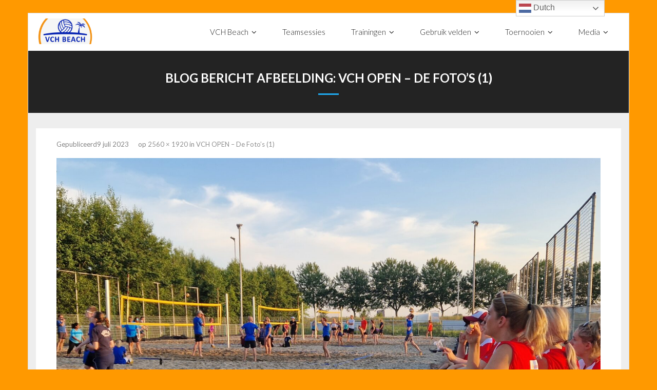

--- FILE ---
content_type: text/html; charset=UTF-8
request_url: https://www.vchbeach.nl/vch-open-de-fotos-1/20230707_210942/
body_size: 24271
content:
<!DOCTYPE html>

<html lang="nl-NL">
<head>
<meta charset="UTF-8" />
<meta name="viewport" content="width=device-width" />
<link rel="profile" href="//gmpg.org/xfn/11" />
<link rel="pingback" href="https://www.vchbeach.nl/xmlrpc.php" />

	<script>
		var bookacti_localized = {"error":"An error occurred.","error_select_event":"You haven&#039;t selected any event. Please select an event.","error_corrupted_event":"There is an inconsistency in the selected events data, please select an event and try again.","error_less_avail_than_quantity":"You want to make %1$s bookings but only %2$s are available for the selected events. Please choose another event or decrease the quantity.","error_quantity_inf_to_0":"The amount of desired bookings is less than or equal to 0. Please increase the quantity.","error_not_allowed":"You are not allowed to do that.","error_user_not_logged_in":"You are not logged in. Please create an account and log in first.","error_password_not_strong_enough":"Your password is not strong enough.","select2_search_placeholder":"Please enter {nb} or more characters.","loading":"Loading","one_person_per_booking":"for one person","n_people_per_booking":"for %1$s people","booking":"booking","bookings":"bookings","go_to_button":"Go to","ajaxurl":"https:\/\/www.vchbeach.nl\/wp-admin\/admin-ajax.php","nonce_query_select2_options":"d8d596bd87","fullcalendar_timezone":"UTC","fullcalendar_locale":"nl","current_lang_code":"nl","current_locale":"nl_NL","available_booking_methods":["calendar"],"booking_system_attributes_keys":["id","class","hide_availability","calendars","activities","group_categories","groups_only","groups_single_events","groups_first_event_only","multiple_bookings","bookings_only","tooltip_booking_list","tooltip_booking_list_columns","status","user_id","method","auto_load","start","end","trim","past_events","past_events_bookable","days_off","check_roles","picked_events","form_id","form_action","when_perform_form_action","redirect_url_by_activity","redirect_url_by_group_category","display_data","product_by_activity","product_by_group_category","products_page_url"],"event_tiny_height":32,"event_small_height":75,"event_narrow_width":70,"event_wide_width":250,"calendar_width_classes":{"640":"bookacti-calendar-narrow-width","350":"bookacti-calendar-minimal-width"},"started_events_bookable":0,"started_groups_bookable":0,"event_load_interval":"92","initial_view_threshold":640,"event_touch_press_delay":350,"date_format":"D j M - H:i","date_format_long":"l, j F Y - H:i","time_format":"H:i","dates_separator":"\u00a0\u2192\u00a0","date_time_separator":"\u00a0\u2192\u00a0","single_event":"Single event","selected_event":"Geselecteerd Veld","selected_events":"Geselecteerd Veld","no_events":"No events available.","avail":"vrij","avails":"vrij","not_bookable":"unavail.","hide_availability_fixed":0,"dialog_button_ok":"OK","dialog_button_send":"Send","dialog_button_cancel":"Annuleren","dialog_button_cancel_booking":"Annuleer reservering","dialog_button_reschedule":"Reschedule","dialog_button_refund":"Request a refund","plugin_path":"https:\/\/www.vchbeach.nl\/wp-content\/plugins\/booking-activities","is_admin":0,"current_user_id":0,"current_time":"2026-01-21 03:04:03","calendar_localization":"default","wp_date_format":"j F Y","wp_time_format":"H:i","wp_start_of_week":"1","price_format":"%1$s%2$s","price_currency_symbol":"&euro;","price_thousand_separator":".","price_decimal_separator":",","price_decimal_number":2,"expired":"expired","days":"days","day":"day","cart_item_expires":"This item expires in %s","cart_item_expired":"This item has expired.","cart_item_pending":"This item is pending payment.","error_cart_expired":"Your cart has expired.","add_product_to_cart_button_text":"Toevoegen aan winkelwagen","add_booking_to_cart_button_text":"Reserveer"};
	</script>
<meta name='robots' content='index, follow, max-image-preview:large, max-snippet:-1, max-video-preview:-1' />

	<!-- This site is optimized with the Yoast SEO plugin v26.6 - https://yoast.com/wordpress/plugins/seo/ -->
	<title>20230707_210942 - VCH Beach</title>
	<link rel="canonical" href="https://www.vchbeach.nl/vch-open-de-fotos-1/20230707_210942/" />
	<meta property="og:locale" content="nl_NL" />
	<meta property="og:type" content="article" />
	<meta property="og:title" content="20230707_210942 - VCH Beach" />
	<meta property="og:description" content="223" />
	<meta property="og:url" content="https://www.vchbeach.nl/vch-open-de-fotos-1/20230707_210942/" />
	<meta property="og:site_name" content="VCH Beach" />
	<meta property="og:image" content="https://www.vchbeach.nl/vch-open-de-fotos-1/20230707_210942" />
	<meta property="og:image:width" content="1" />
	<meta property="og:image:height" content="1" />
	<meta property="og:image:type" content="image/jpeg" />
	<script type="application/ld+json" class="yoast-schema-graph">{"@context":"https://schema.org","@graph":[{"@type":"WebPage","@id":"https://www.vchbeach.nl/vch-open-de-fotos-1/20230707_210942/","url":"https://www.vchbeach.nl/vch-open-de-fotos-1/20230707_210942/","name":"20230707_210942 - VCH Beach","isPartOf":{"@id":"https://www.vchbeach.nl/#website"},"primaryImageOfPage":{"@id":"https://www.vchbeach.nl/vch-open-de-fotos-1/20230707_210942/#primaryimage"},"image":{"@id":"https://www.vchbeach.nl/vch-open-de-fotos-1/20230707_210942/#primaryimage"},"thumbnailUrl":"https://www.vchbeach.nl/wp-content/uploads/2023/07/20230707_210942-scaled.jpg","datePublished":"2023-07-09T12:48:22+00:00","breadcrumb":{"@id":"https://www.vchbeach.nl/vch-open-de-fotos-1/20230707_210942/#breadcrumb"},"inLanguage":"nl-NL","potentialAction":[{"@type":"ReadAction","target":["https://www.vchbeach.nl/vch-open-de-fotos-1/20230707_210942/"]}]},{"@type":"ImageObject","inLanguage":"nl-NL","@id":"https://www.vchbeach.nl/vch-open-de-fotos-1/20230707_210942/#primaryimage","url":"https://www.vchbeach.nl/wp-content/uploads/2023/07/20230707_210942-scaled.jpg","contentUrl":"https://www.vchbeach.nl/wp-content/uploads/2023/07/20230707_210942-scaled.jpg","width":2560,"height":1920},{"@type":"BreadcrumbList","@id":"https://www.vchbeach.nl/vch-open-de-fotos-1/20230707_210942/#breadcrumb","itemListElement":[{"@type":"ListItem","position":1,"name":"Home","item":"https://www.vchbeach.nl/"},{"@type":"ListItem","position":2,"name":"VCH OPEN &#8211; De Foto&#8217;s (1)","item":"https://www.vchbeach.nl/vch-open-de-fotos-1/"},{"@type":"ListItem","position":3,"name":"20230707_210942"}]},{"@type":"WebSite","@id":"https://www.vchbeach.nl/#website","url":"https://www.vchbeach.nl/","name":"VCH Beach","description":"Beachvolleybal in Hoofddorp","publisher":{"@id":"https://www.vchbeach.nl/#organization"},"potentialAction":[{"@type":"SearchAction","target":{"@type":"EntryPoint","urlTemplate":"https://www.vchbeach.nl/?s={search_term_string}"},"query-input":{"@type":"PropertyValueSpecification","valueRequired":true,"valueName":"search_term_string"}}],"inLanguage":"nl-NL"},{"@type":"Organization","@id":"https://www.vchbeach.nl/#organization","name":"VCH Beach","url":"https://www.vchbeach.nl/","logo":{"@type":"ImageObject","inLanguage":"nl-NL","@id":"https://www.vchbeach.nl/#/schema/logo/image/","url":"https://www.vchbeach.nl/wp-content/uploads/2021/03/cropped-cropped-cropped-logo_beach-e1614800358942.png","contentUrl":"https://www.vchbeach.nl/wp-content/uploads/2021/03/cropped-cropped-cropped-logo_beach-e1614800358942.png","width":184,"height":82,"caption":"VCH Beach"},"image":{"@id":"https://www.vchbeach.nl/#/schema/logo/image/"}}]}</script>
	<!-- / Yoast SEO plugin. -->


<link rel='dns-prefetch' href='//maxcdn.bootstrapcdn.com' />
<link rel='dns-prefetch' href='//fonts.googleapis.com' />
<link rel="alternate" type="application/rss+xml" title="VCH Beach &raquo; feed" href="https://www.vchbeach.nl/feed/" />
<link rel="alternate" type="application/rss+xml" title="VCH Beach &raquo; reacties feed" href="https://www.vchbeach.nl/comments/feed/" />
<link rel="alternate" type="application/rss+xml" title="VCH Beach &raquo; 20230707_210942 reacties feed" href="https://www.vchbeach.nl/vch-open-de-fotos-1/20230707_210942/#main/feed/" />
<link rel="alternate" title="oEmbed (JSON)" type="application/json+oembed" href="https://www.vchbeach.nl/wp-json/oembed/1.0/embed?url=https%3A%2F%2Fwww.vchbeach.nl%2Fvch-open-de-fotos-1%2F20230707_210942%2F%23main" />
<link rel="alternate" title="oEmbed (XML)" type="text/xml+oembed" href="https://www.vchbeach.nl/wp-json/oembed/1.0/embed?url=https%3A%2F%2Fwww.vchbeach.nl%2Fvch-open-de-fotos-1%2F20230707_210942%2F%23main&#038;format=xml" />
<style id='wp-img-auto-sizes-contain-inline-css' type='text/css'>
img:is([sizes=auto i],[sizes^="auto," i]){contain-intrinsic-size:3000px 1500px}
/*# sourceURL=wp-img-auto-sizes-contain-inline-css */
</style>
<link rel='stylesheet' id='sbi_styles-css' href='https://www.vchbeach.nl/wp-content/plugins/instagram-feed/css/sbi-styles.min.css?ver=6.10.0' type='text/css' media='all' />
<link rel='stylesheet' id='jquery-tiptip-css' href='https://www.vchbeach.nl/wp-content/plugins/booking-activities/lib/jquery-tiptip/tipTip.min.css?ver=1.3' type='text/css' media='all' />
<style id='wp-emoji-styles-inline-css' type='text/css'>

	img.wp-smiley, img.emoji {
		display: inline !important;
		border: none !important;
		box-shadow: none !important;
		height: 1em !important;
		width: 1em !important;
		margin: 0 0.07em !important;
		vertical-align: -0.1em !important;
		background: none !important;
		padding: 0 !important;
	}
/*# sourceURL=wp-emoji-styles-inline-css */
</style>
<style id='wp-block-library-inline-css' type='text/css'>
:root{--wp-block-synced-color:#7a00df;--wp-block-synced-color--rgb:122,0,223;--wp-bound-block-color:var(--wp-block-synced-color);--wp-editor-canvas-background:#ddd;--wp-admin-theme-color:#007cba;--wp-admin-theme-color--rgb:0,124,186;--wp-admin-theme-color-darker-10:#006ba1;--wp-admin-theme-color-darker-10--rgb:0,107,160.5;--wp-admin-theme-color-darker-20:#005a87;--wp-admin-theme-color-darker-20--rgb:0,90,135;--wp-admin-border-width-focus:2px}@media (min-resolution:192dpi){:root{--wp-admin-border-width-focus:1.5px}}.wp-element-button{cursor:pointer}:root .has-very-light-gray-background-color{background-color:#eee}:root .has-very-dark-gray-background-color{background-color:#313131}:root .has-very-light-gray-color{color:#eee}:root .has-very-dark-gray-color{color:#313131}:root .has-vivid-green-cyan-to-vivid-cyan-blue-gradient-background{background:linear-gradient(135deg,#00d084,#0693e3)}:root .has-purple-crush-gradient-background{background:linear-gradient(135deg,#34e2e4,#4721fb 50%,#ab1dfe)}:root .has-hazy-dawn-gradient-background{background:linear-gradient(135deg,#faaca8,#dad0ec)}:root .has-subdued-olive-gradient-background{background:linear-gradient(135deg,#fafae1,#67a671)}:root .has-atomic-cream-gradient-background{background:linear-gradient(135deg,#fdd79a,#004a59)}:root .has-nightshade-gradient-background{background:linear-gradient(135deg,#330968,#31cdcf)}:root .has-midnight-gradient-background{background:linear-gradient(135deg,#020381,#2874fc)}:root{--wp--preset--font-size--normal:16px;--wp--preset--font-size--huge:42px}.has-regular-font-size{font-size:1em}.has-larger-font-size{font-size:2.625em}.has-normal-font-size{font-size:var(--wp--preset--font-size--normal)}.has-huge-font-size{font-size:var(--wp--preset--font-size--huge)}.has-text-align-center{text-align:center}.has-text-align-left{text-align:left}.has-text-align-right{text-align:right}.has-fit-text{white-space:nowrap!important}#end-resizable-editor-section{display:none}.aligncenter{clear:both}.items-justified-left{justify-content:flex-start}.items-justified-center{justify-content:center}.items-justified-right{justify-content:flex-end}.items-justified-space-between{justify-content:space-between}.screen-reader-text{border:0;clip-path:inset(50%);height:1px;margin:-1px;overflow:hidden;padding:0;position:absolute;width:1px;word-wrap:normal!important}.screen-reader-text:focus{background-color:#ddd;clip-path:none;color:#444;display:block;font-size:1em;height:auto;left:5px;line-height:normal;padding:15px 23px 14px;text-decoration:none;top:5px;width:auto;z-index:100000}html :where(.has-border-color){border-style:solid}html :where([style*=border-top-color]){border-top-style:solid}html :where([style*=border-right-color]){border-right-style:solid}html :where([style*=border-bottom-color]){border-bottom-style:solid}html :where([style*=border-left-color]){border-left-style:solid}html :where([style*=border-width]){border-style:solid}html :where([style*=border-top-width]){border-top-style:solid}html :where([style*=border-right-width]){border-right-style:solid}html :where([style*=border-bottom-width]){border-bottom-style:solid}html :where([style*=border-left-width]){border-left-style:solid}html :where(img[class*=wp-image-]){height:auto;max-width:100%}:where(figure){margin:0 0 1em}html :where(.is-position-sticky){--wp-admin--admin-bar--position-offset:var(--wp-admin--admin-bar--height,0px)}@media screen and (max-width:600px){html :where(.is-position-sticky){--wp-admin--admin-bar--position-offset:0px}}

/*# sourceURL=wp-block-library-inline-css */
</style><link rel='stylesheet' id='wc-blocks-style-css' href='https://www.vchbeach.nl/wp-content/plugins/woocommerce/assets/client/blocks/wc-blocks.css?ver=wc-10.4.3' type='text/css' media='all' />
<style id='global-styles-inline-css' type='text/css'>
:root{--wp--preset--aspect-ratio--square: 1;--wp--preset--aspect-ratio--4-3: 4/3;--wp--preset--aspect-ratio--3-4: 3/4;--wp--preset--aspect-ratio--3-2: 3/2;--wp--preset--aspect-ratio--2-3: 2/3;--wp--preset--aspect-ratio--16-9: 16/9;--wp--preset--aspect-ratio--9-16: 9/16;--wp--preset--color--black: #000000;--wp--preset--color--cyan-bluish-gray: #abb8c3;--wp--preset--color--white: #ffffff;--wp--preset--color--pale-pink: #f78da7;--wp--preset--color--vivid-red: #cf2e2e;--wp--preset--color--luminous-vivid-orange: #ff6900;--wp--preset--color--luminous-vivid-amber: #fcb900;--wp--preset--color--light-green-cyan: #7bdcb5;--wp--preset--color--vivid-green-cyan: #00d084;--wp--preset--color--pale-cyan-blue: #8ed1fc;--wp--preset--color--vivid-cyan-blue: #0693e3;--wp--preset--color--vivid-purple: #9b51e0;--wp--preset--gradient--vivid-cyan-blue-to-vivid-purple: linear-gradient(135deg,rgb(6,147,227) 0%,rgb(155,81,224) 100%);--wp--preset--gradient--light-green-cyan-to-vivid-green-cyan: linear-gradient(135deg,rgb(122,220,180) 0%,rgb(0,208,130) 100%);--wp--preset--gradient--luminous-vivid-amber-to-luminous-vivid-orange: linear-gradient(135deg,rgb(252,185,0) 0%,rgb(255,105,0) 100%);--wp--preset--gradient--luminous-vivid-orange-to-vivid-red: linear-gradient(135deg,rgb(255,105,0) 0%,rgb(207,46,46) 100%);--wp--preset--gradient--very-light-gray-to-cyan-bluish-gray: linear-gradient(135deg,rgb(238,238,238) 0%,rgb(169,184,195) 100%);--wp--preset--gradient--cool-to-warm-spectrum: linear-gradient(135deg,rgb(74,234,220) 0%,rgb(151,120,209) 20%,rgb(207,42,186) 40%,rgb(238,44,130) 60%,rgb(251,105,98) 80%,rgb(254,248,76) 100%);--wp--preset--gradient--blush-light-purple: linear-gradient(135deg,rgb(255,206,236) 0%,rgb(152,150,240) 100%);--wp--preset--gradient--blush-bordeaux: linear-gradient(135deg,rgb(254,205,165) 0%,rgb(254,45,45) 50%,rgb(107,0,62) 100%);--wp--preset--gradient--luminous-dusk: linear-gradient(135deg,rgb(255,203,112) 0%,rgb(199,81,192) 50%,rgb(65,88,208) 100%);--wp--preset--gradient--pale-ocean: linear-gradient(135deg,rgb(255,245,203) 0%,rgb(182,227,212) 50%,rgb(51,167,181) 100%);--wp--preset--gradient--electric-grass: linear-gradient(135deg,rgb(202,248,128) 0%,rgb(113,206,126) 100%);--wp--preset--gradient--midnight: linear-gradient(135deg,rgb(2,3,129) 0%,rgb(40,116,252) 100%);--wp--preset--font-size--small: 13px;--wp--preset--font-size--medium: 20px;--wp--preset--font-size--large: 36px;--wp--preset--font-size--x-large: 42px;--wp--preset--spacing--20: 0.44rem;--wp--preset--spacing--30: 0.67rem;--wp--preset--spacing--40: 1rem;--wp--preset--spacing--50: 1.5rem;--wp--preset--spacing--60: 2.25rem;--wp--preset--spacing--70: 3.38rem;--wp--preset--spacing--80: 5.06rem;--wp--preset--shadow--natural: 6px 6px 9px rgba(0, 0, 0, 0.2);--wp--preset--shadow--deep: 12px 12px 50px rgba(0, 0, 0, 0.4);--wp--preset--shadow--sharp: 6px 6px 0px rgba(0, 0, 0, 0.2);--wp--preset--shadow--outlined: 6px 6px 0px -3px rgb(255, 255, 255), 6px 6px rgb(0, 0, 0);--wp--preset--shadow--crisp: 6px 6px 0px rgb(0, 0, 0);}:where(.is-layout-flex){gap: 0.5em;}:where(.is-layout-grid){gap: 0.5em;}body .is-layout-flex{display: flex;}.is-layout-flex{flex-wrap: wrap;align-items: center;}.is-layout-flex > :is(*, div){margin: 0;}body .is-layout-grid{display: grid;}.is-layout-grid > :is(*, div){margin: 0;}:where(.wp-block-columns.is-layout-flex){gap: 2em;}:where(.wp-block-columns.is-layout-grid){gap: 2em;}:where(.wp-block-post-template.is-layout-flex){gap: 1.25em;}:where(.wp-block-post-template.is-layout-grid){gap: 1.25em;}.has-black-color{color: var(--wp--preset--color--black) !important;}.has-cyan-bluish-gray-color{color: var(--wp--preset--color--cyan-bluish-gray) !important;}.has-white-color{color: var(--wp--preset--color--white) !important;}.has-pale-pink-color{color: var(--wp--preset--color--pale-pink) !important;}.has-vivid-red-color{color: var(--wp--preset--color--vivid-red) !important;}.has-luminous-vivid-orange-color{color: var(--wp--preset--color--luminous-vivid-orange) !important;}.has-luminous-vivid-amber-color{color: var(--wp--preset--color--luminous-vivid-amber) !important;}.has-light-green-cyan-color{color: var(--wp--preset--color--light-green-cyan) !important;}.has-vivid-green-cyan-color{color: var(--wp--preset--color--vivid-green-cyan) !important;}.has-pale-cyan-blue-color{color: var(--wp--preset--color--pale-cyan-blue) !important;}.has-vivid-cyan-blue-color{color: var(--wp--preset--color--vivid-cyan-blue) !important;}.has-vivid-purple-color{color: var(--wp--preset--color--vivid-purple) !important;}.has-black-background-color{background-color: var(--wp--preset--color--black) !important;}.has-cyan-bluish-gray-background-color{background-color: var(--wp--preset--color--cyan-bluish-gray) !important;}.has-white-background-color{background-color: var(--wp--preset--color--white) !important;}.has-pale-pink-background-color{background-color: var(--wp--preset--color--pale-pink) !important;}.has-vivid-red-background-color{background-color: var(--wp--preset--color--vivid-red) !important;}.has-luminous-vivid-orange-background-color{background-color: var(--wp--preset--color--luminous-vivid-orange) !important;}.has-luminous-vivid-amber-background-color{background-color: var(--wp--preset--color--luminous-vivid-amber) !important;}.has-light-green-cyan-background-color{background-color: var(--wp--preset--color--light-green-cyan) !important;}.has-vivid-green-cyan-background-color{background-color: var(--wp--preset--color--vivid-green-cyan) !important;}.has-pale-cyan-blue-background-color{background-color: var(--wp--preset--color--pale-cyan-blue) !important;}.has-vivid-cyan-blue-background-color{background-color: var(--wp--preset--color--vivid-cyan-blue) !important;}.has-vivid-purple-background-color{background-color: var(--wp--preset--color--vivid-purple) !important;}.has-black-border-color{border-color: var(--wp--preset--color--black) !important;}.has-cyan-bluish-gray-border-color{border-color: var(--wp--preset--color--cyan-bluish-gray) !important;}.has-white-border-color{border-color: var(--wp--preset--color--white) !important;}.has-pale-pink-border-color{border-color: var(--wp--preset--color--pale-pink) !important;}.has-vivid-red-border-color{border-color: var(--wp--preset--color--vivid-red) !important;}.has-luminous-vivid-orange-border-color{border-color: var(--wp--preset--color--luminous-vivid-orange) !important;}.has-luminous-vivid-amber-border-color{border-color: var(--wp--preset--color--luminous-vivid-amber) !important;}.has-light-green-cyan-border-color{border-color: var(--wp--preset--color--light-green-cyan) !important;}.has-vivid-green-cyan-border-color{border-color: var(--wp--preset--color--vivid-green-cyan) !important;}.has-pale-cyan-blue-border-color{border-color: var(--wp--preset--color--pale-cyan-blue) !important;}.has-vivid-cyan-blue-border-color{border-color: var(--wp--preset--color--vivid-cyan-blue) !important;}.has-vivid-purple-border-color{border-color: var(--wp--preset--color--vivid-purple) !important;}.has-vivid-cyan-blue-to-vivid-purple-gradient-background{background: var(--wp--preset--gradient--vivid-cyan-blue-to-vivid-purple) !important;}.has-light-green-cyan-to-vivid-green-cyan-gradient-background{background: var(--wp--preset--gradient--light-green-cyan-to-vivid-green-cyan) !important;}.has-luminous-vivid-amber-to-luminous-vivid-orange-gradient-background{background: var(--wp--preset--gradient--luminous-vivid-amber-to-luminous-vivid-orange) !important;}.has-luminous-vivid-orange-to-vivid-red-gradient-background{background: var(--wp--preset--gradient--luminous-vivid-orange-to-vivid-red) !important;}.has-very-light-gray-to-cyan-bluish-gray-gradient-background{background: var(--wp--preset--gradient--very-light-gray-to-cyan-bluish-gray) !important;}.has-cool-to-warm-spectrum-gradient-background{background: var(--wp--preset--gradient--cool-to-warm-spectrum) !important;}.has-blush-light-purple-gradient-background{background: var(--wp--preset--gradient--blush-light-purple) !important;}.has-blush-bordeaux-gradient-background{background: var(--wp--preset--gradient--blush-bordeaux) !important;}.has-luminous-dusk-gradient-background{background: var(--wp--preset--gradient--luminous-dusk) !important;}.has-pale-ocean-gradient-background{background: var(--wp--preset--gradient--pale-ocean) !important;}.has-electric-grass-gradient-background{background: var(--wp--preset--gradient--electric-grass) !important;}.has-midnight-gradient-background{background: var(--wp--preset--gradient--midnight) !important;}.has-small-font-size{font-size: var(--wp--preset--font-size--small) !important;}.has-medium-font-size{font-size: var(--wp--preset--font-size--medium) !important;}.has-large-font-size{font-size: var(--wp--preset--font-size--large) !important;}.has-x-large-font-size{font-size: var(--wp--preset--font-size--x-large) !important;}
/*# sourceURL=global-styles-inline-css */
</style>

<style id='classic-theme-styles-inline-css' type='text/css'>
/*! This file is auto-generated */
.wp-block-button__link{color:#fff;background-color:#32373c;border-radius:9999px;box-shadow:none;text-decoration:none;padding:calc(.667em + 2px) calc(1.333em + 2px);font-size:1.125em}.wp-block-file__button{background:#32373c;color:#fff;text-decoration:none}
/*# sourceURL=/wp-includes/css/classic-themes.min.css */
</style>
<link rel='stylesheet' id='wp-components-css' href='https://www.vchbeach.nl/wp-includes/css/dist/components/style.min.css?ver=6.9' type='text/css' media='all' />
<link rel='stylesheet' id='wp-preferences-css' href='https://www.vchbeach.nl/wp-includes/css/dist/preferences/style.min.css?ver=6.9' type='text/css' media='all' />
<link rel='stylesheet' id='wp-block-editor-css' href='https://www.vchbeach.nl/wp-includes/css/dist/block-editor/style.min.css?ver=6.9' type='text/css' media='all' />
<link rel='stylesheet' id='popup-maker-block-library-style-css' href='https://www.vchbeach.nl/wp-content/plugins/popup-maker/dist/packages/block-library-style.css?ver=dbea705cfafe089d65f1' type='text/css' media='all' />
<link rel='stylesheet' id='contact-form-7-css' href='https://www.vchbeach.nl/wp-content/plugins/contact-form-7/includes/css/styles.css?ver=6.1.4' type='text/css' media='all' />
<link rel='stylesheet' id='woocommerce-layout-css' href='https://www.vchbeach.nl/wp-content/plugins/woocommerce/assets/css/woocommerce-layout.css?ver=10.4.3' type='text/css' media='all' />
<link rel='stylesheet' id='woocommerce-smallscreen-css' href='https://www.vchbeach.nl/wp-content/plugins/woocommerce/assets/css/woocommerce-smallscreen.css?ver=10.4.3' type='text/css' media='only screen and (max-width: 768px)' />
<link rel='stylesheet' id='woocommerce-general-css' href='https://www.vchbeach.nl/wp-content/plugins/woocommerce/assets/css/woocommerce.css?ver=10.4.3' type='text/css' media='all' />
<style id='woocommerce-inline-inline-css' type='text/css'>
.woocommerce form .form-row .required { visibility: visible; }
/*# sourceURL=woocommerce-inline-inline-css */
</style>
<link rel='stylesheet' id='cff-css' href='https://www.vchbeach.nl/wp-content/plugins/custom-facebook-feed/assets/css/cff-style.min.css?ver=4.3.4' type='text/css' media='all' />
<link rel='stylesheet' id='sb-font-awesome-css' href='https://maxcdn.bootstrapcdn.com/font-awesome/4.7.0/css/font-awesome.min.css?ver=6.9' type='text/css' media='all' />
<link rel='stylesheet' id='thinkup-google-fonts-css' href='//fonts.googleapis.com/css?family=Lato%3A300%2C400%2C600%2C700&#038;subset=latin%2Clatin-ext' type='text/css' media='all' />
<link rel='stylesheet' id='prettyPhoto-css' href='https://www.vchbeach.nl/wp-content/themes/melos/lib/extentions/prettyPhoto/css/prettyPhoto.css?ver=3.1.6' type='text/css' media='all' />
<link rel='stylesheet' id='thinkup-bootstrap-css' href='https://www.vchbeach.nl/wp-content/themes/melos/lib/extentions/bootstrap/css/bootstrap.min.css?ver=2.3.2' type='text/css' media='all' />
<link rel='stylesheet' id='dashicons-css' href='https://www.vchbeach.nl/wp-includes/css/dashicons.min.css?ver=6.9' type='text/css' media='all' />
<link rel='stylesheet' id='font-awesome-css' href='https://www.vchbeach.nl/wp-content/themes/melos/lib/extentions/font-awesome/css/font-awesome.min.css?ver=4.7.0' type='text/css' media='all' />
<link rel='stylesheet' id='thinkup-shortcodes-css' href='https://www.vchbeach.nl/wp-content/themes/melos/styles/style-shortcodes.css?ver=1.6.0' type='text/css' media='all' />
<link rel='stylesheet' id='thinkup-style-css' href='https://www.vchbeach.nl/wp-content/themes/melos/style.css?ver=1.6.0' type='text/css' media='all' />
<link rel='stylesheet' id='newsletter-css' href='https://www.vchbeach.nl/wp-content/plugins/newsletter/style.css?ver=9.1.0' type='text/css' media='all' />
<link rel='stylesheet' id='fancybox-css' href='https://www.vchbeach.nl/wp-content/plugins/easy-fancybox/fancybox/1.5.4/jquery.fancybox.min.css?ver=6.9' type='text/css' media='screen' />
<style id='fancybox-inline-css' type='text/css'>
#fancybox-outer{background:#ffffff}#fancybox-content{background:#ffffff;border-color:#ffffff;color:#000000;}#fancybox-title,#fancybox-title-float-main{color:#fff}
/*# sourceURL=fancybox-inline-css */
</style>
<link rel='stylesheet' id='thinkup-responsive-css' href='https://www.vchbeach.nl/wp-content/themes/melos/styles/style-responsive.css?ver=1.6.0' type='text/css' media='all' />
<link rel='stylesheet' id='bookacti-css-woocommerce-css' href='https://www.vchbeach.nl/wp-content/plugins/booking-activities/css/woocommerce.min.css?ver=1.16.46' type='text/css' media='all' />
<link rel='stylesheet' id='bookacti-css-global-css' href='https://www.vchbeach.nl/wp-content/plugins/booking-activities/css/global.min.css?ver=1.16.46' type='text/css' media='all' />
<link rel='stylesheet' id='bookacti-css-fonts-css' href='https://www.vchbeach.nl/wp-content/plugins/booking-activities/css/fonts.min.css?ver=1.16.46' type='text/css' media='all' />
<link rel='stylesheet' id='bookacti-css-bookings-css' href='https://www.vchbeach.nl/wp-content/plugins/booking-activities/css/bookings.min.css?ver=1.16.46' type='text/css' media='all' />
<link rel='stylesheet' id='bookacti-css-forms-css' href='https://www.vchbeach.nl/wp-content/plugins/booking-activities/css/forms.min.css?ver=1.16.46' type='text/css' media='all' />
<link rel='stylesheet' id='bookacti-css-jquery-ui-css' href='https://www.vchbeach.nl/wp-content/plugins/booking-activities/lib/jquery-ui/themes/booking-activities/jquery-ui.min.css?ver=1.16.46' type='text/css' media='all' />
<link rel='stylesheet' id='bookacti-css-frontend-css' href='https://www.vchbeach.nl/wp-content/plugins/booking-activities/css/frontend.min.css?ver=1.16.46' type='text/css' media='all' />
<script type="text/javascript" src="https://www.vchbeach.nl/wp-includes/js/jquery/jquery.min.js?ver=3.7.1" id="jquery-core-js"></script>
<script type="text/javascript" src="https://www.vchbeach.nl/wp-includes/js/jquery/jquery-migrate.min.js?ver=3.4.1" id="jquery-migrate-js"></script>
<script type="text/javascript" src="https://www.vchbeach.nl/wp-content/plugins/booking-activities/js/global-var.min.js?ver=1.16.46" id="bookacti-js-global-var-js"></script>
<script type="text/javascript" src="https://www.vchbeach.nl/wp-content/plugins/woocommerce/assets/js/jquery-blockui/jquery.blockUI.min.js?ver=2.7.0-wc.10.4.3" id="wc-jquery-blockui-js" defer="defer" data-wp-strategy="defer"></script>
<script type="text/javascript" id="wc-add-to-cart-js-extra">
/* <![CDATA[ */
var wc_add_to_cart_params = {"ajax_url":"/wp-admin/admin-ajax.php","wc_ajax_url":"/?wc-ajax=%%endpoint%%","i18n_view_cart":"Bekijk winkelwagen","cart_url":"https://www.vchbeach.nl/winkelwagen/","is_cart":"","cart_redirect_after_add":"no"};
//# sourceURL=wc-add-to-cart-js-extra
/* ]]> */
</script>
<script type="text/javascript" src="https://www.vchbeach.nl/wp-content/plugins/woocommerce/assets/js/frontend/add-to-cart.min.js?ver=10.4.3" id="wc-add-to-cart-js" defer="defer" data-wp-strategy="defer"></script>
<script type="text/javascript" src="https://www.vchbeach.nl/wp-content/plugins/woocommerce/assets/js/js-cookie/js.cookie.min.js?ver=2.1.4-wc.10.4.3" id="wc-js-cookie-js" defer="defer" data-wp-strategy="defer"></script>
<script type="text/javascript" id="woocommerce-js-extra">
/* <![CDATA[ */
var woocommerce_params = {"ajax_url":"/wp-admin/admin-ajax.php","wc_ajax_url":"/?wc-ajax=%%endpoint%%","i18n_password_show":"Wachtwoord weergeven","i18n_password_hide":"Wachtwoord verbergen"};
//# sourceURL=woocommerce-js-extra
/* ]]> */
</script>
<script type="text/javascript" src="https://www.vchbeach.nl/wp-content/plugins/woocommerce/assets/js/frontend/woocommerce.min.js?ver=10.4.3" id="woocommerce-js" defer="defer" data-wp-strategy="defer"></script>
<script type="text/javascript" src="https://www.vchbeach.nl/wp-content/plugins/woocommerce/assets/js/prettyPhoto/jquery.prettyPhoto.min.js?ver=3.1.6-wc.10.4.3" id="wc-prettyPhoto-js" defer="defer" data-wp-strategy="defer"></script>
<link rel="https://api.w.org/" href="https://www.vchbeach.nl/wp-json/" /><link rel="alternate" title="JSON" type="application/json" href="https://www.vchbeach.nl/wp-json/wp/v2/media/7086" /><link rel="EditURI" type="application/rsd+xml" title="RSD" href="https://www.vchbeach.nl/xmlrpc.php?rsd" />
<meta name="generator" content="WordPress 6.9" />
<meta name="generator" content="WooCommerce 10.4.3" />
<link rel='shortlink' href='https://www.vchbeach.nl/?p=7086' />
<script type="text/javascript">
(function(url){
	if(/(?:Chrome\/26\.0\.1410\.63 Safari\/537\.31|WordfenceTestMonBot)/.test(navigator.userAgent)){ return; }
	var addEvent = function(evt, handler) {
		if (window.addEventListener) {
			document.addEventListener(evt, handler, false);
		} else if (window.attachEvent) {
			document.attachEvent('on' + evt, handler);
		}
	};
	var removeEvent = function(evt, handler) {
		if (window.removeEventListener) {
			document.removeEventListener(evt, handler, false);
		} else if (window.detachEvent) {
			document.detachEvent('on' + evt, handler);
		}
	};
	var evts = 'contextmenu dblclick drag dragend dragenter dragleave dragover dragstart drop keydown keypress keyup mousedown mousemove mouseout mouseover mouseup mousewheel scroll'.split(' ');
	var logHuman = function() {
		if (window.wfLogHumanRan) { return; }
		window.wfLogHumanRan = true;
		var wfscr = document.createElement('script');
		wfscr.type = 'text/javascript';
		wfscr.async = true;
		wfscr.src = url + '&r=' + Math.random();
		(document.getElementsByTagName('head')[0]||document.getElementsByTagName('body')[0]).appendChild(wfscr);
		for (var i = 0; i < evts.length; i++) {
			removeEvent(evts[i], logHuman);
		}
	};
	for (var i = 0; i < evts.length; i++) {
		addEvent(evts[i], logHuman);
	}
})('//www.vchbeach.nl/?wordfence_lh=1&hid=B4B0877395563976136D22C91DE6303D');
</script>	<noscript><style>.woocommerce-product-gallery{ opacity: 1 !important; }</style></noscript>
	<style type="text/css" id="custom-background-css">
body.custom-background { background-color: #ff9900; }
</style>
	<style type="text/css">
#pre-header-social li.facebook a,#pre-header-social li.facebook a:hover {background: url("https://www.vchbeach.nl/wp-content/uploads/2025/01/logo-vch-beach-2025.jpg") no-repeat center;background-size: 25px;-webkit-border-radius: 0;-moz-border-radius: 0;-o-border-radius: 0;border-radius: 0;}
#pre-header-social li.facebook i {display: none;}
#post-footer-social li.facebook a,#post-footer-social li.facebook a:hover {background: url("https://www.vchbeach.nl/wp-content/uploads/2025/01/logo-vch-beach-2025.jpg") no-repeat center;background-size: 25px;-webkit-border-radius: 0;-moz-border-radius: 0;-o-border-radius: 0;border-radius: 0;}
#post-footer-social li.facebook i {display: none;}
</style><link rel="icon" href="https://www.vchbeach.nl/wp-content/uploads/2022/02/logo22_3-100x100.png" sizes="32x32" />
<link rel="icon" href="https://www.vchbeach.nl/wp-content/uploads/2022/02/logo22_3.png" sizes="192x192" />
<link rel="apple-touch-icon" href="https://www.vchbeach.nl/wp-content/uploads/2022/02/logo22_3.png" />
<meta name="msapplication-TileImage" content="https://www.vchbeach.nl/wp-content/uploads/2022/02/logo22_3.png" />
		<style type="text/css" id="wp-custom-css">
			/* kleur van button */
.button {
    color: #921d1d;
}

/* font size van Hoofdmenu */
#header .header-links > ul > li a,
#header-sticky .header-links > ul > li a {
	font-size: 15px;
}

/* font size van Submenu */
#header .header-links .sub-menu a,
#header-sticky .header-links .sub-menu a {
	font-size: 15px;
}

/* Achtergrond van Berichten - Wit */
.blog-article {
	background: #FFFFFF;
}

/* Achtergrond Berichtenkop - Oranje */
.blog-style1 .blog-article .blog-title {
	background: #FF9900;
	-webkit-box-shadow: -400px 0 0 0 #FF9900;
	-moz-box-shadow: -400px 0 0 0 #FF9900;
	-ms-box-shadow: -400px 0 0 0 #FF9900;
	-o-box-shadow: -400px 0 0 0 #FF9900;
	box-shadow: -400px 0 0 0 #FF9900;
}

.action-link a {
    font-size: 15px;
}

.geen-spatie {
    margin-bottom: 0;
}

.geen-spatie + ul {
    margin-top: 0;
}

h4, h3 {
	margin-bottom: 0 ; 
}

.editor-styles-wrapper p {
    margin-bottom: 0;
}

		</style>
		</head>

<body class="attachment wp-singular attachment-template-default single single-attachment postid-7086 attachmentid-7086 attachment-jpeg custom-background wp-custom-logo wp-theme-melos theme-melos woocommerce-no-js metaslider-plugin layout-sidebar-none layout-responsive pre-header-style1 header-style1 scrollup-on">
<div id="body-core" class="hfeed site">

	<a class="skip-link screen-reader-text" href="#content">Ga naar de inhoud</a>
	<!-- .skip-link -->

	<header>
	<div id="site-header">

			
		<div id="pre-header">
		<div class="wrap-safari">
		<div id="pre-header-core" class="main-navigation">
  
			
			
			
		</div>
		</div>
		</div>
		<!-- #pre-header -->

				<div id="header">
		<div id="header-core">

			
			<div id="logo">
			<a href="https://www.vchbeach.nl/" class="custom-logo-link" rel="home"><img width="184" height="82" src="https://www.vchbeach.nl/wp-content/uploads/2021/03/cropped-cropped-cropped-logo_beach-e1614800358942.png" class="custom-logo" alt="VCH Beach" decoding="async" /></a>			</div>

			
			<div id="header-links" class="main-navigation">
			<div id="header-links-inner" class="header-links">

				<ul id="menu-header-menu" class="menu"><li id="menu-item-5658" class="menu-item menu-item-type-custom menu-item-object-custom menu-item-home menu-item-has-children"><a href="https://www.vchbeach.nl/"><span>VCH Beach</span></a>
<ul class="sub-menu">
	<li id="menu-item-1951" class="menu-item menu-item-type-post_type menu-item-object-page"><a href="https://www.vchbeach.nl/vch-beach/nieuws/">Nieuws</a></li>
	<li id="menu-item-2076" class="menu-item menu-item-type-post_type menu-item-object-page"><a href="https://www.vchbeach.nl/vch-beach/beachvolleybal/">Beachvolleybal</a></li>
	<li id="menu-item-6498" class="menu-item menu-item-type-post_type menu-item-object-page"><a href="https://www.vchbeach.nl/vch-beach/abonnement-2025/">Abonnement 2025</a></li>
	<li id="menu-item-4259" class="menu-item menu-item-type-post_type menu-item-object-page"><a href="https://www.vchbeach.nl/vch-beach/afspraken/">VCH Beach afspraken</a></li>
	<li id="menu-item-6965" class="menu-item menu-item-type-post_type menu-item-object-calendar"><a href="https://www.vchbeach.nl/calendar/6955/">VCH Beach agenda</a></li>
	<li id="menu-item-8400" class="menu-item menu-item-type-post_type menu-item-object-page"><a href="https://www.vchbeach.nl/vch-beach-evenementen/">VCH Beach evenementen</a></li>
	<li id="menu-item-2075" class="menu-item menu-item-type-post_type menu-item-object-page"><a href="https://www.vchbeach.nl/vch-beach/vch-beach-kleding/">VCH Beach kleding</a></li>
	<li id="menu-item-4903" class="menu-item menu-item-type-post_type menu-item-object-page"><a href="https://www.vchbeach.nl/vch-beach/sponsors/">VCH Beach sponsors</a></li>
	<li id="menu-item-7206" class="menu-item menu-item-type-post_type menu-item-object-page"><a href="https://www.vchbeach.nl/winkel/">Gevonden Voorwerpen</a></li>
	<li id="menu-item-2074" class="menu-item menu-item-type-post_type menu-item-object-page menu-item-has-children"><a href="https://www.vchbeach.nl/vch-beach/over-ons/">Over ons</a>
	<ul class="sub-menu">
		<li id="menu-item-2225" class="menu-item menu-item-type-post_type menu-item-object-page"><a href="https://www.vchbeach.nl/vch-beach/over-ons/contact/">Contact</a></li>
		<li id="menu-item-2215" class="menu-item menu-item-type-post_type menu-item-object-page"><a href="https://www.vchbeach.nl/vch-beach/over-ons/geschiedenis/">Geschiedenis</a></li>
	</ul>
</li>
</ul>
</li>
<li id="menu-item-8207" class="menu-item menu-item-type-post_type menu-item-object-page"><a href="https://www.vchbeach.nl/teamsessies/"><span>Teamsessies</span></a></li>
<li id="menu-item-8254" class="menu-item menu-item-type-custom menu-item-object-custom menu-item-has-children"><a href="#"><span>Trainingen</span></a>
<ul class="sub-menu">
	<li id="menu-item-8257" class="menu-item menu-item-type-post_type menu-item-object-page"><a href="https://www.vchbeach.nl/trainingen-2/trainingen/">Trainingen info</a></li>
	<li id="menu-item-2527" class="menu-item menu-item-type-post_type menu-item-object-page"><a href="https://www.vchbeach.nl/trainingen-2/trainingsgroepen/">Trainingsgroepen</a></li>
</ul>
</li>
<li id="menu-item-2353" class="menu-item menu-item-type-custom menu-item-object-custom menu-item-has-children"><a href="#"><span>Gebruik velden</span></a>
<ul class="sub-menu">
	<li id="menu-item-8272" class="menu-item menu-item-type-post_type menu-item-object-page"><a href="https://www.vchbeach.nl/gebruik-velden/direct-reserveren/">Direct reserveren</a></li>
	<li id="menu-item-4591" class="menu-item menu-item-type-post_type menu-item-object-page"><a href="https://www.vchbeach.nl/gebruik-velden/velden-reserveren/">Reserveren info</a></li>
	<li id="menu-item-2098" class="menu-item menu-item-type-post_type menu-item-object-page"><a href="https://www.vchbeach.nl/gebruik-velden/velden-huren/">Velden huren</a></li>
	<li id="menu-item-2103" class="menu-item menu-item-type-post_type menu-item-object-page"><a href="https://www.vchbeach.nl/gebruik-velden/bedrijven/">Voor Bedrijven</a></li>
	<li id="menu-item-2369" class="menu-item menu-item-type-post_type menu-item-object-page"><a href="https://www.vchbeach.nl/gebruik-velden/footvolley/">Footvolley</a></li>
	<li id="menu-item-4169" class="menu-item menu-item-type-post_type menu-item-object-page"><a href="https://www.vchbeach.nl/gebruik-velden/beach-tennis-2/">Beach Tennis</a></li>
	<li id="menu-item-8122" class="menu-item menu-item-type-post_type menu-item-object-page"><a href="https://www.vchbeach.nl/gebruik-velden/reserveringen/">Reserveringen</a></li>
</ul>
</li>
<li id="menu-item-2298" class="menu-item menu-item-type-custom menu-item-object-custom menu-item-has-children"><a title="Toernooien VCH Beach" href="#"><span>Toernooien</span></a>
<ul class="sub-menu">
	<li id="menu-item-2214" class="menu-item menu-item-type-post_type menu-item-object-page"><a href="https://www.vchbeach.nl/toernooien/vch-beach-toernooien/">VCH Beach toernooien</a></li>
	<li id="menu-item-7820" class="menu-item menu-item-type-post_type menu-item-object-page"><a href="https://www.vchbeach.nl/toernooien/vch-beach-mix-toernooi/">VCH Beach Mix toernooi</a></li>
	<li id="menu-item-2213" class="menu-item menu-item-type-post_type menu-item-object-page"><a href="https://www.vchbeach.nl/toernooien/vch-beach-open/">VCH Beach Open</a></li>
	<li id="menu-item-5886" class="menu-item menu-item-type-post_type menu-item-object-page"><a href="https://www.vchbeach.nl/toernooien/king-of-vch-beach/">King of VCH BEACH</a></li>
	<li id="menu-item-2212" class="menu-item menu-item-type-post_type menu-item-object-page"><a href="https://www.vchbeach.nl/toernooien/summerbeachlife-toernooien/">SummerBeachLife toernooien</a></li>
</ul>
</li>
<li id="menu-item-8298" class="menu-item menu-item-type-custom menu-item-object-custom menu-item-has-children"><a href="#"><span>Media</span></a>
<ul class="sub-menu">
	<li id="menu-item-2333" class="menu-item menu-item-type-custom menu-item-object-custom"><a title="Foto’s" target="_blank" href="https://www.facebook.com/vchbeach/photos_stream?tab=photos_albums">Facebook</a></li>
	<li id="menu-item-8301" class="menu-item menu-item-type-post_type menu-item-object-page"><a href="https://www.vchbeach.nl/media/fotos/">Foto’s</a></li>
</ul>
</li>
</ul>				
				
			</div>
			</div>
			<!-- #header-links .main-navigation -->
 	
			<div id="header-nav"><a class="btn-navbar collapsed" data-toggle="collapse" data-target=".nav-collapse" tabindex="0"><span class="icon-bar"></span><span class="icon-bar"></span><span class="icon-bar"></span></a></div>
		</div>
		</div>
		<!-- #header -->

		<div id="header-responsive"><div id="header-responsive-inner" class="responsive-links nav-collapse collapse"><ul id="menu-header-menu-1" class=""><li id="res-menu-item-5658" class="menu-item menu-item-type-custom menu-item-object-custom menu-item-home menu-item-has-children"><a href="https://www.vchbeach.nl/"><span>VCH Beach</span></a>
<ul class="sub-menu">
	<li id="res-menu-item-1951" class="menu-item menu-item-type-post_type menu-item-object-page"><a href="https://www.vchbeach.nl/vch-beach/nieuws/">&#45; Nieuws</a></li>
	<li id="res-menu-item-2076" class="menu-item menu-item-type-post_type menu-item-object-page"><a href="https://www.vchbeach.nl/vch-beach/beachvolleybal/">&#45; Beachvolleybal</a></li>
	<li id="res-menu-item-6498" class="menu-item menu-item-type-post_type menu-item-object-page"><a href="https://www.vchbeach.nl/vch-beach/abonnement-2025/">&#45; Abonnement 2025</a></li>
	<li id="res-menu-item-4259" class="menu-item menu-item-type-post_type menu-item-object-page"><a href="https://www.vchbeach.nl/vch-beach/afspraken/">&#45; VCH Beach afspraken</a></li>
	<li id="res-menu-item-6965" class="menu-item menu-item-type-post_type menu-item-object-calendar"><a href="https://www.vchbeach.nl/calendar/6955/">&#45; VCH Beach agenda</a></li>
	<li id="res-menu-item-8400" class="menu-item menu-item-type-post_type menu-item-object-page"><a href="https://www.vchbeach.nl/vch-beach-evenementen/">&#45; VCH Beach evenementen</a></li>
	<li id="res-menu-item-2075" class="menu-item menu-item-type-post_type menu-item-object-page"><a href="https://www.vchbeach.nl/vch-beach/vch-beach-kleding/">&#45; VCH Beach kleding</a></li>
	<li id="res-menu-item-4903" class="menu-item menu-item-type-post_type menu-item-object-page"><a href="https://www.vchbeach.nl/vch-beach/sponsors/">&#45; VCH Beach sponsors</a></li>
	<li id="res-menu-item-7206" class="menu-item menu-item-type-post_type menu-item-object-page"><a href="https://www.vchbeach.nl/winkel/">&#45; Gevonden Voorwerpen</a></li>
	<li id="res-menu-item-2074" class="menu-item menu-item-type-post_type menu-item-object-page menu-item-has-children"><a href="https://www.vchbeach.nl/vch-beach/over-ons/">&#45; Over ons</a>
	<ul class="sub-menu">
		<li id="res-menu-item-2225" class="menu-item menu-item-type-post_type menu-item-object-page"><a href="https://www.vchbeach.nl/vch-beach/over-ons/contact/">&#45; &#45; Contact</a></li>
		<li id="res-menu-item-2215" class="menu-item menu-item-type-post_type menu-item-object-page"><a href="https://www.vchbeach.nl/vch-beach/over-ons/geschiedenis/">&#45; &#45; Geschiedenis</a></li>
	</ul>
</li>
</ul>
</li>
<li id="res-menu-item-8207" class="menu-item menu-item-type-post_type menu-item-object-page"><a href="https://www.vchbeach.nl/teamsessies/"><span>Teamsessies</span></a></li>
<li id="res-menu-item-8254" class="menu-item menu-item-type-custom menu-item-object-custom menu-item-has-children"><a href="#"><span>Trainingen</span></a>
<ul class="sub-menu">
	<li id="res-menu-item-8257" class="menu-item menu-item-type-post_type menu-item-object-page"><a href="https://www.vchbeach.nl/trainingen-2/trainingen/">&#45; Trainingen info</a></li>
	<li id="res-menu-item-2527" class="menu-item menu-item-type-post_type menu-item-object-page"><a href="https://www.vchbeach.nl/trainingen-2/trainingsgroepen/">&#45; Trainingsgroepen</a></li>
</ul>
</li>
<li id="res-menu-item-2353" class="menu-item menu-item-type-custom menu-item-object-custom menu-item-has-children"><a href="#"><span>Gebruik velden</span></a>
<ul class="sub-menu">
	<li id="res-menu-item-8272" class="menu-item menu-item-type-post_type menu-item-object-page"><a href="https://www.vchbeach.nl/gebruik-velden/direct-reserveren/">&#45; Direct reserveren</a></li>
	<li id="res-menu-item-4591" class="menu-item menu-item-type-post_type menu-item-object-page"><a href="https://www.vchbeach.nl/gebruik-velden/velden-reserveren/">&#45; Reserveren info</a></li>
	<li id="res-menu-item-2098" class="menu-item menu-item-type-post_type menu-item-object-page"><a href="https://www.vchbeach.nl/gebruik-velden/velden-huren/">&#45; Velden huren</a></li>
	<li id="res-menu-item-2103" class="menu-item menu-item-type-post_type menu-item-object-page"><a href="https://www.vchbeach.nl/gebruik-velden/bedrijven/">&#45; Voor Bedrijven</a></li>
	<li id="res-menu-item-2369" class="menu-item menu-item-type-post_type menu-item-object-page"><a href="https://www.vchbeach.nl/gebruik-velden/footvolley/">&#45; Footvolley</a></li>
	<li id="res-menu-item-4169" class="menu-item menu-item-type-post_type menu-item-object-page"><a href="https://www.vchbeach.nl/gebruik-velden/beach-tennis-2/">&#45; Beach Tennis</a></li>
	<li id="res-menu-item-8122" class="menu-item menu-item-type-post_type menu-item-object-page"><a href="https://www.vchbeach.nl/gebruik-velden/reserveringen/">&#45; Reserveringen</a></li>
</ul>
</li>
<li id="res-menu-item-2298" class="menu-item menu-item-type-custom menu-item-object-custom menu-item-has-children"><a title="Toernooien VCH Beach" href="#"><span>Toernooien</span></a>
<ul class="sub-menu">
	<li id="res-menu-item-2214" class="menu-item menu-item-type-post_type menu-item-object-page"><a href="https://www.vchbeach.nl/toernooien/vch-beach-toernooien/">&#45; VCH Beach toernooien</a></li>
	<li id="res-menu-item-7820" class="menu-item menu-item-type-post_type menu-item-object-page"><a href="https://www.vchbeach.nl/toernooien/vch-beach-mix-toernooi/">&#45; VCH Beach Mix toernooi</a></li>
	<li id="res-menu-item-2213" class="menu-item menu-item-type-post_type menu-item-object-page"><a href="https://www.vchbeach.nl/toernooien/vch-beach-open/">&#45; VCH Beach Open</a></li>
	<li id="res-menu-item-5886" class="menu-item menu-item-type-post_type menu-item-object-page"><a href="https://www.vchbeach.nl/toernooien/king-of-vch-beach/">&#45; King of VCH BEACH</a></li>
	<li id="res-menu-item-2212" class="menu-item menu-item-type-post_type menu-item-object-page"><a href="https://www.vchbeach.nl/toernooien/summerbeachlife-toernooien/">&#45; SummerBeachLife toernooien</a></li>
</ul>
</li>
<li id="res-menu-item-8298" class="menu-item menu-item-type-custom menu-item-object-custom menu-item-has-children"><a href="#"><span>Media</span></a>
<ul class="sub-menu">
	<li id="res-menu-item-2333" class="menu-item menu-item-type-custom menu-item-object-custom"><a title="Foto’s" target="_blank" href="https://www.facebook.com/vchbeach/photos_stream?tab=photos_albums">&#45; Facebook</a></li>
	<li id="res-menu-item-8301" class="menu-item menu-item-type-post_type menu-item-object-page"><a href="https://www.vchbeach.nl/media/fotos/">&#45; Foto’s</a></li>
</ul>
</li>
</ul></div></div>
		
		<div id="intro" class="option1"><div class="wrap-safari"><div id="intro-core"><h1 class="page-title"><span>Blog bericht afbeelding: </span>VCH OPEN &#8211; De Foto&#8217;s (1)</h1></div></div></div>
		
		
		
	</div>


	</header>
	<!-- header -->

		
	<div id="content">
	<div id="content-core">

		<div id="main">
		<div id="main-core">
			
				<article id="post-7086" class="post-7086 attachment type-attachment status-inherit hentry">

					<header class="entry-header">
						<div class="entry-meta">
							Gepubliceerd<span><time datetime="2023-07-09T14:48:22+02:00">9 juli 2023</time></span> op <a href="https://www.vchbeach.nl/wp-content/uploads/2023/07/20230707_210942-scaled.jpg" title="Link naar volledig formaat afbeelding">2560 &times; 1920</a> in <a href="https://www.vchbeach.nl/vch-open-de-fotos-1/" title="Terug naarVCH OPEN &#8211; De Foto&#8217;s (1)" rel="gallery">VCH OPEN &#8211; De Foto&#8217;s (1)</a>						</div><!-- .entry-meta -->
					</header><!-- .entry-header -->

					<div class="entry-content">
						<div class="entry-attachment">
							<div class="attachment">
																<p><img width="1200" height="900" src="https://www.vchbeach.nl/wp-content/uploads/2023/07/20230707_210942-scaled.jpg" class="attachment-1200x1200 size-1200x1200" alt="" decoding="async" fetchpriority="high" srcset="https://www.vchbeach.nl/wp-content/uploads/2023/07/20230707_210942-scaled.jpg 2560w, https://www.vchbeach.nl/wp-content/uploads/2023/07/20230707_210942-scaled-600x450.jpg 600w, https://www.vchbeach.nl/wp-content/uploads/2023/07/20230707_210942-300x225.jpg 300w, https://www.vchbeach.nl/wp-content/uploads/2023/07/20230707_210942-1024x768.jpg 1024w, https://www.vchbeach.nl/wp-content/uploads/2023/07/20230707_210942-768x576.jpg 768w, https://www.vchbeach.nl/wp-content/uploads/2023/07/20230707_210942-1536x1152.jpg 1536w, https://www.vchbeach.nl/wp-content/uploads/2023/07/20230707_210942-2048x1536.jpg 2048w, https://www.vchbeach.nl/wp-content/uploads/2023/07/20230707_210942-380x285.jpg 380w, https://www.vchbeach.nl/wp-content/uploads/2023/07/20230707_210942-285x214.jpg 285w, https://www.vchbeach.nl/wp-content/uploads/2023/07/20230707_210942-scaled-480x360.jpg 480w" sizes="(max-width: 1200px) 100vw, 1200px" /></p>
							</div><!-- .attachment -->

													</div><!-- .entry-attachment -->
						
												
					</div><!-- .entry-content -->
				</article><!-- #post-7086 -->
				
				
	<nav role="navigation" id="nav-below">
		<div class="nav-previous"><a href='https://www.vchbeach.nl/vch-open-de-fotos-1/20230707_210938/#main'><span class="meta-icon"><i class="fa fa-angle-left fa-lg"></i></span><span class="meta-nav">Vorige</span></a></div>
		<div class="nav-next"></div>
	</nav><!-- #image-navigation -->

				
				

	<div id="comments">
	<div id="comments-core" class="comments-area">

	
	
		<div id="respond" class="comment-respond">
		<h3 id="reply-title" class="comment-reply-title">Reactie achterlaten <small><a rel="nofollow" id="cancel-comment-reply-link" class="themebutton" href="/vch-open-de-fotos-1/20230707_210942/#respond" style="display:none;">Reactie annuleren</a></small></h3><form action="https://www.vchbeach.nl/wp-comments-post.php" method="post" id="commentform" class="comment-form"><p class="comment-notes"><span id="email-notes">Je e-mailadres wordt niet gepubliceerd.</span> <span class="required-field-message">Vereiste velden zijn gemarkeerd met <span class="required">*</span></span></p><p class="comment-form-comment"><textarea id="comment" name="comment" placeholder="Je bericht" cols="45" rows="8" aria-required="true"></textarea></p><p class="comment-form-author one_third"><input id="author" name="author" placeholder="Je naam (vereist)" type="text" value="" size="30" aria-required='true' /></p>
<p class="comment-form-email one_third"><input id="email" name="email" placeholder="Je e-mail (vereist)" type="text" value="" size="30" aria-required='true' /></p>
<p class="comment-form-url one_third last"><input id="url" name="url" placeholder="Jouw website" type="text" value="" size="30" /></p>
<p class="form-submit"><input name="submit" type="submit" id="submit" class="submit" value="Verzend nu" /> <input type='hidden' name='comment_post_ID' value='7086' id='comment_post_ID' />
<input type='hidden' name='comment_parent' id='comment_parent' value='0' />
</p><p style="display: none;"><input type="hidden" id="akismet_comment_nonce" name="akismet_comment_nonce" value="4940be276f" /></p><p style="display: none !important;" class="akismet-fields-container" data-prefix="ak_"><label>&#916;<textarea name="ak_hp_textarea" cols="45" rows="8" maxlength="100"></textarea></label><input type="hidden" id="ak_js_1" name="ak_js" value="62"/><script>document.getElementById( "ak_js_1" ).setAttribute( "value", ( new Date() ).getTime() );</script></p></form>	</div><!-- #respond -->
	<p class="akismet_comment_form_privacy_notice">Deze site gebruikt Akismet om spam te verminderen. <a href="https://akismet.com/privacy/" target="_blank" rel="nofollow noopener">Bekijk hoe je reactie gegevens worden verwerkt</a>.</p></div>
</div><div class="clearboth"></div><!-- #comments .comments-area -->
			

		</div><!-- #main-core -->
		</div><!-- #main -->
			</div>
	</div><!-- #content -->

	<footer>
		<div id="footer"><div id="footer-core" class="option3"><div id="footer-col1" class="widget-area"><aside class="widget widget_block"><div class="cff-wrapper">	<div id="cff-visual-header-188745914479238" class="cff-visual-header cff-has-name cff-has-about cff-has-cover">
						<div class="cff-header-hero">
			<img decoding="async" src="https://scontent-dus1-1.xx.fbcdn.net/v/t39.30808-6/486157156_9653197751367293_8960891370622225201_n.jpg?_nc_cat=105&#038;ccb=1-7&#038;_nc_sid=dc4938&#038;_nc_ohc=lZ4rRn6AO4MQ7kNvwEnv3Iw&#038;_nc_oc=AdkjBbgtiKuI537UnaMCPsnd35gvd0kBJHYWJGyY8n3LzlzvLQh5k827zCSQ6ElxPSSpOZJAC7lynkjpfKf7Fu0U&#038;_nc_zt=23&#038;_nc_ht=scontent-dus1-1.xx&#038;edm=AJdBtusEAAAA&#038;_nc_gid=MyrREYtmk-DWmP3xPpGg5Q&#038;_nc_tpa=Q5bMBQEBkCXe5rfQSZgqz5mFZ2PsrLesPqQtM0mh2ZGsCiwr7TU4CCuBpgAkA1jHU6LxBcf1tkcqkEBkMg&#038;oh=00_AfodP72cQS32h-9kUKndDgN_wi8NCCXYqv5M_33LBP-UlQ&#038;oe=6975F7FD" alt="Omslagafbeelding voor VCH Beach" data-cover-url="https://scontent-dus1-1.xx.fbcdn.net/v/t39.30808-6/486157156_9653197751367293_8960891370622225201_n.jpg?_nc_cat=105&#038;ccb=1-7&#038;_nc_sid=dc4938&#038;_nc_ohc=lZ4rRn6AO4MQ7kNvwEnv3Iw&#038;_nc_oc=AdkjBbgtiKuI537UnaMCPsnd35gvd0kBJHYWJGyY8n3LzlzvLQh5k827zCSQ6ElxPSSpOZJAC7lynkjpfKf7Fu0U&#038;_nc_zt=23&#038;_nc_ht=scontent-dus1-1.xx&#038;edm=AJdBtusEAAAA&#038;_nc_gid=MyrREYtmk-DWmP3xPpGg5Q&#038;_nc_tpa=Q5bMBQEBkCXe5rfQSZgqz5mFZ2PsrLesPqQtM0mh2ZGsCiwr7TU4CCuBpgAkA1jHU6LxBcf1tkcqkEBkMg&#038;oh=00_AfodP72cQS32h-9kUKndDgN_wi8NCCXYqv5M_33LBP-UlQ&#038;oe=6975F7FD">
						<div class="cff-likes-box">
				<div class="cff-square-logo"><svg aria-hidden="true" focusable="false" data-prefix="fab" data-icon="facebook-square" role="img" xmlns="http://www.w3.org/2000/svg" viewBox="0 0 448 512" class="svg-inline--fa fa-facebook-square fa-w-14"><path fill="currentColor" d="M400 32H48A48 48 0 0 0 0 80v352a48 48 0 0 0 48 48h137.25V327.69h-63V256h63v-54.64c0-62.15 37-96.48 93.67-96.48 27.14 0 55.52 4.84 55.52 4.84v61h-31.27c-30.81 0-40.42 19.12-40.42 38.73V256h68.78l-11 71.69h-57.78V480H400a48 48 0 0 0 48-48V80a48 48 0 0 0-48-48z" class=""></path></svg></div>
				<div class="cff-likes-count">
					308				</div>
			</div>
					</div>
				<div class="cff-header-inner-wrap">
							<div class="cff-header-img">
					<a href="https://www.facebook.com/188745914479238" target="_blank" rel="nofollow noopener" title="VCH Beach"><img decoding="async" src="https://scontent-dus1-1.xx.fbcdn.net/v/t39.30808-1/611256863_1530120842023894_5888169780368545905_n.jpg?stp=c67.37.1000.1000a_dst-jpg_s160x160_tt6&#038;_nc_cat=110&#038;ccb=1-7&#038;_nc_sid=79bf43&#038;_nc_ohc=UEwFP8hkgwAQ7kNvwFpQIcD&#038;_nc_oc=Adn5gqYw1RADM-ZYGxUdhjC8CHLkYAL8k-D_-LuLK0oIQirkxcgsHNKtX8_4vTJ0G_dgQD27kzNJeiDsrGP6dv5a&#038;_nc_zt=24&#038;_nc_ht=scontent-dus1-1.xx&#038;edm=AJdBtusEAAAA&#038;_nc_gid=MyrREYtmk-DWmP3xPpGg5Q&#038;_nc_tpa=Q5bMBQFRSzFIQVDNJQ8CZGLaNZ7rQ17ZD5uW6rmT-tiAWlKRXgl1Q6RjQkV_pbhWv3xj25_rPDfcuzDkRA&#038;oh=00_AfpF8GkkLjtJl3lZOJd3kFp85BaSAjwxL623OYrQzT3-Aw&#038;oe=6975F12A" alt="VCH Beach" data-avatar="https://scontent-dus1-1.xx.fbcdn.net/v/t39.30808-1/611256863_1530120842023894_5888169780368545905_n.jpg?stp=c67.37.1000.1000a_dst-jpg_s160x160_tt6&#038;_nc_cat=110&#038;ccb=1-7&#038;_nc_sid=79bf43&#038;_nc_ohc=UEwFP8hkgwAQ7kNvwFpQIcD&#038;_nc_oc=Adn5gqYw1RADM-ZYGxUdhjC8CHLkYAL8k-D_-LuLK0oIQirkxcgsHNKtX8_4vTJ0G_dgQD27kzNJeiDsrGP6dv5a&#038;_nc_zt=24&#038;_nc_ht=scontent-dus1-1.xx&#038;edm=AJdBtusEAAAA&#038;_nc_gid=MyrREYtmk-DWmP3xPpGg5Q&#038;_nc_tpa=Q5bMBQFRSzFIQVDNJQ8CZGLaNZ7rQ17ZD5uW6rmT-tiAWlKRXgl1Q6RjQkV_pbhWv3xj25_rPDfcuzDkRA&#038;oh=00_AfpF8GkkLjtJl3lZOJd3kFp85BaSAjwxL623OYrQzT3-Aw&#038;oe=6975F12A"></a>
				</div>
						<div class="cff-header-text" >

				            <a href="https://www.facebook.com/188745914479238" target="_blank" rel="nofollow noopener" title="VCH Beach" class="cff-header-name"><h3 style="font-size:inheritpx;">VCH Beach</h3></a>
				        							<p class="cff-bio">VCH Beach<br>
Beachvolleybalclub in Hoofddorp</p>
						</div>
		</div>
	</div>
<div class="cff-wrapper-ctn " ><div id="cff"  class="cff cff-list-container  cff-default-styles  cff-mob-cols-1 cff-tab-cols-1"   style="width:100%;"   data-char="400" ><div class="cff-posts-wrap"><div id="cff_188745914479238_1530120838690561" class="cff-item cff-photo-post author-vch-beach"  style="border-bottom: 1px solid #ddd;">
	<div class="cff-author">
	<div class="cff-author-text">
					<div class="cff-page-name cff-author-date" >
				<a href="https://facebook.com/188745914479238" target="_blank" rel="nofollow noopener" >VCH Beach</a>
				<span class="cff-story">  updated their profile picture.</span>
			</div>
			
<p class="cff-date" > 3 weeks ago </p>
			</div>
	<div class="cff-author-img " data-avatar="https://scontent-dus1-1.xx.fbcdn.net/v/t39.30808-1/611256863_1530120842023894_5888169780368545905_n.jpg?stp=c67.37.1000.1000a_cp0_dst-jpg_s50x50_tt6&#038;_nc_cat=110&#038;ccb=1-7&#038;_nc_sid=f907e8&#038;_nc_ohc=UEwFP8hkgwAQ7kNvwFpQIcD&#038;_nc_oc=Adn5gqYw1RADM-ZYGxUdhjC8CHLkYAL8k-D_-LuLK0oIQirkxcgsHNKtX8_4vTJ0G_dgQD27kzNJeiDsrGP6dv5a&#038;_nc_zt=24&#038;_nc_ht=scontent-dus1-1.xx&#038;edm=AKIiGfEEAAAA&#038;_nc_gid=loYhz35T-gn9BTfYVrCskQ&#038;_nc_tpa=Q5bMBQFe34yG6QNQzQ8IjHfZY-aRV0-TrQWtYs2La5Cz2gynDD5KCtVZqRxkaseYAh-WnoO_i5yLh0BYAQ&#038;oh=00_AfrR7RFnO5taIBSYoYWgYb38AwqS4zQcLWzjwTM11OKUkQ&#038;oe=6975F12A">
		<a href="https://facebook.com/188745914479238" target="_blank" rel="nofollow noopener" ><img decoding="async" src="https://scontent-dus1-1.xx.fbcdn.net/v/t39.30808-1/611256863_1530120842023894_5888169780368545905_n.jpg?stp=c67.37.1000.1000a_cp0_dst-jpg_s50x50_tt6&#038;_nc_cat=110&#038;ccb=1-7&#038;_nc_sid=f907e8&#038;_nc_ohc=UEwFP8hkgwAQ7kNvwFpQIcD&#038;_nc_oc=Adn5gqYw1RADM-ZYGxUdhjC8CHLkYAL8k-D_-LuLK0oIQirkxcgsHNKtX8_4vTJ0G_dgQD27kzNJeiDsrGP6dv5a&#038;_nc_zt=24&#038;_nc_ht=scontent-dus1-1.xx&#038;edm=AKIiGfEEAAAA&#038;_nc_gid=loYhz35T-gn9BTfYVrCskQ&#038;_nc_tpa=Q5bMBQFe34yG6QNQzQ8IjHfZY-aRV0-TrQWtYs2La5Cz2gynDD5KCtVZqRxkaseYAh-WnoO_i5yLh0BYAQ&#038;oh=00_AfrR7RFnO5taIBSYoYWgYb38AwqS4zQcLWzjwTM11OKUkQ&#038;oe=6975F12A" title="VCH Beach" alt="VCH Beach" width=40 height=40 onerror="this.style.display='none'"></a>
	</div>
</div>

<div class="cff-post-text" >
	<span class="cff-text" data-color="">
		VCH Beach			</span>
	<span class="cff-expand">... <a href="#" style="color: #"><span class="cff-more">See More</span><span class="cff-less">See Less</span></a></span>

</div>

<p class="cff-media-link">
	<a href="https://www.facebook.com/vchbeach" target="_blank" style="color: #">
		<span style="padding-right: 5px;" class="fa fas fa-picture-o fa-image"></span>Photo	</a>
</p>
	<div class="cff-post-links">
					<a class="cff-viewpost-facebook" href="https://www.facebook.com/vchbeach" title="View on Facebook" target="_blank" rel="nofollow noopener" >View on Facebook</a>
							<div class="cff-share-container">
									<span class="cff-dot" >&middot;</span>
								<a class="cff-share-link" href="https://www.facebook.com/sharer/sharer.php?u=https%3A%2F%2Fwww.facebook.com%2Fvchbeach" title="Share" >Share</a>
				<p class="cff-share-tooltip">
											<a href="https://www.facebook.com/sharer/sharer.php?u=https%3A%2F%2Fwww.facebook.com%2Fvchbeach" target="_blank" rel="noopener noreferrer" class="cff-facebook-icon">
							<span class="fa fab fa-facebook-square" aria-hidden="true"></span>
							<span class="cff-screenreader">Delen op Facebook</span>
						</a>
											<a href="https://twitter.com/intent/tweet?text=https%3A%2F%2Fwww.facebook.com%2Fvchbeach" target="_blank" rel="noopener noreferrer" class="cff-twitter-icon">
							<span class="fa fab fa-twitter" aria-hidden="true"></span>
							<span class="cff-screenreader">Delen op Twitter</span>
						</a>
											<a href="https://www.linkedin.com/shareArticle?mini=true&#038;url=https%3A%2F%2Fwww.facebook.com%2Fvchbeach&#038;title=%09%09%09VCH%20Beach%09%09%09%09" target="_blank" rel="noopener noreferrer" class="cff-linkedin-icon">
							<span class="fa fab fa-linkedin" aria-hidden="true"></span>
							<span class="cff-screenreader">Delen op LinkedIn</span>
						</a>
											<a href="mailto:?subject=Facebook&#038;body=https%3A%2F%2Fwww.facebook.com%2Fvchbeach%20-%20%0A%0A%09%0A%09%09VCH%20Beach%09%09%09%0A%09" target="_blank" rel="noopener noreferrer" class="cff-email-icon">
							<span class="fa fab fa-envelope" aria-hidden="true"></span>
							<span class="cff-screenreader">Delen via e-mail</span>
						</a>
									</p>
			</div>
			</div>
	</div>



<div id="cff_188745914479238_1471863754516270" class="cff-item cff-link-item author-vch-beach"  style="border-bottom: 1px solid #ddd;">
	<div class="cff-author">
	<div class="cff-author-text">
					<div class="cff-page-name cff-author-date" >
				<a href="https://facebook.com/188745914479238" target="_blank" rel="nofollow noopener" >VCH Beach</a>
				<span class="cff-story"> </span>
			</div>
			
<p class="cff-date" > 3 months ago </p>
			</div>
	<div class="cff-author-img " data-avatar="https://scontent-dus1-1.xx.fbcdn.net/v/t39.30808-1/611256863_1530120842023894_5888169780368545905_n.jpg?stp=c67.37.1000.1000a_cp0_dst-jpg_s50x50_tt6&#038;_nc_cat=110&#038;ccb=1-7&#038;_nc_sid=f907e8&#038;_nc_ohc=UEwFP8hkgwAQ7kNvwFpQIcD&#038;_nc_oc=Adn5gqYw1RADM-ZYGxUdhjC8CHLkYAL8k-D_-LuLK0oIQirkxcgsHNKtX8_4vTJ0G_dgQD27kzNJeiDsrGP6dv5a&#038;_nc_zt=24&#038;_nc_ht=scontent-dus1-1.xx&#038;edm=AKIiGfEEAAAA&#038;_nc_gid=loYhz35T-gn9BTfYVrCskQ&#038;_nc_tpa=Q5bMBQFe34yG6QNQzQ8IjHfZY-aRV0-TrQWtYs2La5Cz2gynDD5KCtVZqRxkaseYAh-WnoO_i5yLh0BYAQ&#038;oh=00_AfrR7RFnO5taIBSYoYWgYb38AwqS4zQcLWzjwTM11OKUkQ&#038;oe=6975F12A">
		<a href="https://facebook.com/188745914479238" target="_blank" rel="nofollow noopener" ><img decoding="async" src="https://scontent-dus1-1.xx.fbcdn.net/v/t39.30808-1/611256863_1530120842023894_5888169780368545905_n.jpg?stp=c67.37.1000.1000a_cp0_dst-jpg_s50x50_tt6&#038;_nc_cat=110&#038;ccb=1-7&#038;_nc_sid=f907e8&#038;_nc_ohc=UEwFP8hkgwAQ7kNvwFpQIcD&#038;_nc_oc=Adn5gqYw1RADM-ZYGxUdhjC8CHLkYAL8k-D_-LuLK0oIQirkxcgsHNKtX8_4vTJ0G_dgQD27kzNJeiDsrGP6dv5a&#038;_nc_zt=24&#038;_nc_ht=scontent-dus1-1.xx&#038;edm=AKIiGfEEAAAA&#038;_nc_gid=loYhz35T-gn9BTfYVrCskQ&#038;_nc_tpa=Q5bMBQFe34yG6QNQzQ8IjHfZY-aRV0-TrQWtYs2La5Cz2gynDD5KCtVZqRxkaseYAh-WnoO_i5yLh0BYAQ&#038;oh=00_AfrR7RFnO5taIBSYoYWgYb38AwqS4zQcLWzjwTM11OKUkQ&#038;oe=6975F12A" title="VCH Beach" alt="VCH Beach" width=40 height=40 onerror="this.style.display='none'"></a>
	</div>
</div>

<div class="cff-shared-link " >
	<div class="cff-text-link cff-no-image">
					<p class="cff-link-title" >
				<a href="https://www.vchbeach.nl/vch-beach-weer-winterklaar-3/" target="_blank"  rel="nofollow noopener noreferrer" style="color:#;">VCH Beach weer Winterklaar - VCH Beach</a>
			</p>
		
					<p class="cff-link-caption"  style="font-size:12px;" >www.vchbeach.nl</p>
		
					<span class="cff-post-desc" >Op zaterdag 25 oktober is VCH Beach weer Winterklaar gemaakt. Door de goede opkomst van vrijwilligers kon er tussen de buien door veel gedaan worden. De palen, de netten en de belijning zijn weggehaal...</span>
		
	</div>
</div>

	<div class="cff-post-links">
					<a class="cff-viewpost-facebook" href="https://www.facebook.com/188745914479238_1471863754516270" title="View on Facebook" target="_blank" rel="nofollow noopener" >View on Facebook</a>
							<div class="cff-share-container">
									<span class="cff-dot" >&middot;</span>
								<a class="cff-share-link" href="https://www.facebook.com/sharer/sharer.php?u=https%3A%2F%2Fwww.facebook.com%2F188745914479238_1471863754516270" title="Share" >Share</a>
				<p class="cff-share-tooltip">
											<a href="https://www.facebook.com/sharer/sharer.php?u=https%3A%2F%2Fwww.facebook.com%2F188745914479238_1471863754516270" target="_blank" rel="noopener noreferrer" class="cff-facebook-icon">
							<span class="fa fab fa-facebook-square" aria-hidden="true"></span>
							<span class="cff-screenreader">Delen op Facebook</span>
						</a>
											<a href="https://twitter.com/intent/tweet?text=https%3A%2F%2Fwww.facebook.com%2F188745914479238_1471863754516270" target="_blank" rel="noopener noreferrer" class="cff-twitter-icon">
							<span class="fa fab fa-twitter" aria-hidden="true"></span>
							<span class="cff-screenreader">Delen op Twitter</span>
						</a>
											<a href="https://www.linkedin.com/shareArticle?mini=true&#038;url=https%3A%2F%2Fwww.facebook.com%2F188745914479238_1471863754516270&#038;title=" target="_blank" rel="noopener noreferrer" class="cff-linkedin-icon">
							<span class="fa fab fa-linkedin" aria-hidden="true"></span>
							<span class="cff-screenreader">Delen op LinkedIn</span>
						</a>
											<a href="mailto:?subject=Facebook&#038;body=https%3A%2F%2Fwww.facebook.com%2F188745914479238_1471863754516270%20-%20" target="_blank" rel="noopener noreferrer" class="cff-email-icon">
							<span class="fa fab fa-envelope" aria-hidden="true"></span>
							<span class="cff-screenreader">Delen via e-mail</span>
						</a>
									</p>
			</div>
			</div>
	</div>



<div id="cff_188745914479238_1447719806930665" class="cff-item cff-photo-post author-vch-beach"  style="border-bottom: 1px solid #ddd;">
	<div class="cff-author">
	<div class="cff-author-text">
					<div class="cff-page-name cff-author-date" >
				<a href="https://facebook.com/188745914479238" target="_blank" rel="nofollow noopener" >VCH Beach</a>
				<span class="cff-story"> </span>
			</div>
			
<p class="cff-date" > 4 months ago </p>
			</div>
	<div class="cff-author-img " data-avatar="https://scontent-dus1-1.xx.fbcdn.net/v/t39.30808-1/611256863_1530120842023894_5888169780368545905_n.jpg?stp=c67.37.1000.1000a_cp0_dst-jpg_s50x50_tt6&#038;_nc_cat=110&#038;ccb=1-7&#038;_nc_sid=f907e8&#038;_nc_ohc=UEwFP8hkgwAQ7kNvwFpQIcD&#038;_nc_oc=Adn5gqYw1RADM-ZYGxUdhjC8CHLkYAL8k-D_-LuLK0oIQirkxcgsHNKtX8_4vTJ0G_dgQD27kzNJeiDsrGP6dv5a&#038;_nc_zt=24&#038;_nc_ht=scontent-dus1-1.xx&#038;edm=AKIiGfEEAAAA&#038;_nc_gid=loYhz35T-gn9BTfYVrCskQ&#038;_nc_tpa=Q5bMBQFe34yG6QNQzQ8IjHfZY-aRV0-TrQWtYs2La5Cz2gynDD5KCtVZqRxkaseYAh-WnoO_i5yLh0BYAQ&#038;oh=00_AfrR7RFnO5taIBSYoYWgYb38AwqS4zQcLWzjwTM11OKUkQ&#038;oe=6975F12A">
		<a href="https://facebook.com/188745914479238" target="_blank" rel="nofollow noopener" ><img decoding="async" src="https://scontent-dus1-1.xx.fbcdn.net/v/t39.30808-1/611256863_1530120842023894_5888169780368545905_n.jpg?stp=c67.37.1000.1000a_cp0_dst-jpg_s50x50_tt6&#038;_nc_cat=110&#038;ccb=1-7&#038;_nc_sid=f907e8&#038;_nc_ohc=UEwFP8hkgwAQ7kNvwFpQIcD&#038;_nc_oc=Adn5gqYw1RADM-ZYGxUdhjC8CHLkYAL8k-D_-LuLK0oIQirkxcgsHNKtX8_4vTJ0G_dgQD27kzNJeiDsrGP6dv5a&#038;_nc_zt=24&#038;_nc_ht=scontent-dus1-1.xx&#038;edm=AKIiGfEEAAAA&#038;_nc_gid=loYhz35T-gn9BTfYVrCskQ&#038;_nc_tpa=Q5bMBQFe34yG6QNQzQ8IjHfZY-aRV0-TrQWtYs2La5Cz2gynDD5KCtVZqRxkaseYAh-WnoO_i5yLh0BYAQ&#038;oh=00_AfrR7RFnO5taIBSYoYWgYb38AwqS4zQcLWzjwTM11OKUkQ&#038;oe=6975F12A" title="VCH Beach" alt="VCH Beach" width=40 height=40 onerror="this.style.display='none'"></a>
	</div>
</div>

<div class="cff-post-text" >
	<span class="cff-text" data-color="">
		Op zaterdag 25 oktober gaan we VCH Beach winterklaar maken! We starten om 10.00u en over het algemeen zijn we met 2 uurtjes wel klaar. Help je ons mee? Stuur even een mail naar info@vchbeach.nl of reageer even onder dit bericht. <img class="cff-linebreak" /><img class="cff-linebreak" />Vele handen maken licht werk!			</span>
	<span class="cff-expand">... <a href="#" style="color: #"><span class="cff-more">See More</span><span class="cff-less">See Less</span></a></span>

</div>

<p class="cff-media-link">
	<a href="https://www.facebook.com/photo.php?fbid=1447719790264000&#038;set=a.596980382004616&#038;type=3" target="_blank" style="color: #">
		<span style="padding-right: 5px;" class="fa fas fa-picture-o fa-image"></span>Photo	</a>
</p>
	<div class="cff-post-links">
					<a class="cff-viewpost-facebook" href="https://www.facebook.com/photo.php?fbid=1447719790264000&#038;set=a.596980382004616&#038;type=3" title="View on Facebook" target="_blank" rel="nofollow noopener" >View on Facebook</a>
							<div class="cff-share-container">
									<span class="cff-dot" >&middot;</span>
								<a class="cff-share-link" href="https://www.facebook.com/sharer/sharer.php?u=https%3A%2F%2Fwww.facebook.com%2Fphoto.php%3Ffbid%3D1447719790264000%26amp%3Bset%3Da.596980382004616%26amp%3Btype%3D3" title="Share" >Share</a>
				<p class="cff-share-tooltip">
											<a href="https://www.facebook.com/sharer/sharer.php?u=https%3A%2F%2Fwww.facebook.com%2Fphoto.php%3Ffbid%3D1447719790264000%26amp%3Bset%3Da.596980382004616%26amp%3Btype%3D3" target="_blank" rel="noopener noreferrer" class="cff-facebook-icon">
							<span class="fa fab fa-facebook-square" aria-hidden="true"></span>
							<span class="cff-screenreader">Delen op Facebook</span>
						</a>
											<a href="https://twitter.com/intent/tweet?text=https%3A%2F%2Fwww.facebook.com%2Fphoto.php%3Ffbid%3D1447719790264000%26amp%3Bset%3Da.596980382004616%26amp%3Btype%3D3" target="_blank" rel="noopener noreferrer" class="cff-twitter-icon">
							<span class="fa fab fa-twitter" aria-hidden="true"></span>
							<span class="cff-screenreader">Delen op Twitter</span>
						</a>
											<a href="https://www.linkedin.com/shareArticle?mini=true&#038;url=https%3A%2F%2Fwww.facebook.com%2Fphoto.php%3Ffbid%3D1447719790264000%26amp%3Bset%3Da.596980382004616%26amp%3Btype%3D3&#038;title=%09%09%09Op%20zaterdag%2025%20oktober%20gaan%20we%20VCH%20Beach%20winterklaar%20maken%21%20We%20starten%20om%2010.00u%20en%20over%20het%20algemeen%20zijn%20we%20met%202%20uurtjes%20wel%20klaar.%20Help%20je%20ons%20mee%3F%20Stuur%20even%20een%20mail%20naar%20info%40vchbeach.nl%20of%20reageer%20even%20onder%20dit%20bericht.%20Vele%20handen%20maken%20licht%20werk%21%09%09%09%09" target="_blank" rel="noopener noreferrer" class="cff-linkedin-icon">
							<span class="fa fab fa-linkedin" aria-hidden="true"></span>
							<span class="cff-screenreader">Delen op LinkedIn</span>
						</a>
											<a href="mailto:?subject=Facebook&#038;body=https%3A%2F%2Fwww.facebook.com%2Fphoto.php%3Ffbid%3D1447719790264000%26amp%3Bset%3Da.596980382004616%26amp%3Btype%3D3%20-%20%0A%0A%09%0A%09%09Op%20zaterdag%2025%20oktober%20gaan%20we%20VCH%20Beach%20winterklaar%20maken%21%20We%20starten%20om%2010.00u%20en%20over%20het%20algemeen%20zijn%20we%20met%202%20uurtjes%20wel%20klaar.%20Help%20je%20ons%20mee%3F%20Stuur%20even%20een%20mail%20naar%20info%40vchbeach.nl%20of%20reageer%20even%20onder%20dit%20bericht.%20Vele%20handen%20maken%20licht%20werk%21%09%09%09%0A%09" target="_blank" rel="noopener noreferrer" class="cff-email-icon">
							<span class="fa fab fa-envelope" aria-hidden="true"></span>
							<span class="cff-screenreader">Delen via e-mail</span>
						</a>
									</p>
			</div>
			</div>
	</div>



<div id="cff_188745914479238_1440297861006193" class="cff-item cff-link-item author-vch-beach"  style="border-bottom: 1px solid #ddd;">
	<div class="cff-author">
	<div class="cff-author-text">
					<div class="cff-page-name cff-author-date" >
				<a href="https://facebook.com/188745914479238" target="_blank" rel="nofollow noopener" >VCH Beach</a>
				<span class="cff-story"> </span>
			</div>
			
<p class="cff-date" > 4 months ago </p>
			</div>
	<div class="cff-author-img " data-avatar="https://scontent-dus1-1.xx.fbcdn.net/v/t39.30808-1/611256863_1530120842023894_5888169780368545905_n.jpg?stp=c67.37.1000.1000a_cp0_dst-jpg_s50x50_tt6&#038;_nc_cat=110&#038;ccb=1-7&#038;_nc_sid=f907e8&#038;_nc_ohc=UEwFP8hkgwAQ7kNvwFpQIcD&#038;_nc_oc=Adn5gqYw1RADM-ZYGxUdhjC8CHLkYAL8k-D_-LuLK0oIQirkxcgsHNKtX8_4vTJ0G_dgQD27kzNJeiDsrGP6dv5a&#038;_nc_zt=24&#038;_nc_ht=scontent-dus1-1.xx&#038;edm=AKIiGfEEAAAA&#038;_nc_gid=loYhz35T-gn9BTfYVrCskQ&#038;_nc_tpa=Q5bMBQFe34yG6QNQzQ8IjHfZY-aRV0-TrQWtYs2La5Cz2gynDD5KCtVZqRxkaseYAh-WnoO_i5yLh0BYAQ&#038;oh=00_AfrR7RFnO5taIBSYoYWgYb38AwqS4zQcLWzjwTM11OKUkQ&#038;oe=6975F12A">
		<a href="https://facebook.com/188745914479238" target="_blank" rel="nofollow noopener" ><img decoding="async" src="https://scontent-dus1-1.xx.fbcdn.net/v/t39.30808-1/611256863_1530120842023894_5888169780368545905_n.jpg?stp=c67.37.1000.1000a_cp0_dst-jpg_s50x50_tt6&#038;_nc_cat=110&#038;ccb=1-7&#038;_nc_sid=f907e8&#038;_nc_ohc=UEwFP8hkgwAQ7kNvwFpQIcD&#038;_nc_oc=Adn5gqYw1RADM-ZYGxUdhjC8CHLkYAL8k-D_-LuLK0oIQirkxcgsHNKtX8_4vTJ0G_dgQD27kzNJeiDsrGP6dv5a&#038;_nc_zt=24&#038;_nc_ht=scontent-dus1-1.xx&#038;edm=AKIiGfEEAAAA&#038;_nc_gid=loYhz35T-gn9BTfYVrCskQ&#038;_nc_tpa=Q5bMBQFe34yG6QNQzQ8IjHfZY-aRV0-TrQWtYs2La5Cz2gynDD5KCtVZqRxkaseYAh-WnoO_i5yLh0BYAQ&#038;oh=00_AfrR7RFnO5taIBSYoYWgYb38AwqS4zQcLWzjwTM11OKUkQ&#038;oe=6975F12A" title="VCH Beach" alt="VCH Beach" width=40 height=40 onerror="this.style.display='none'"></a>
	</div>
</div>

<div class="cff-post-text" >
	<span class="cff-text" data-color="">
		<a href="https://lot.clubactie.nl/lot/volleybal-club-hoofddorp/448557" rel='nofollow noopener noreferrer'>lot.clubactie.nl/lot/volleybal-club-hoofddorp/448557</a>			</span>
	<span class="cff-expand">... <a href="#" style="color: #"><span class="cff-more">See More</span><span class="cff-less">See Less</span></a></span>

</div>


<div class="cff-shared-link " >
	<div class="cff-text-link cff-no-image">
					<p class="cff-link-title" >
				<a href="https://lot.clubactie.nl/lot/volleybal-club-hoofddorp/448557" target="_blank"  rel="nofollow noopener noreferrer" style="color:#;">Steun Volleybal Club Hoofddorp - Grote Clubactie</a>
			</p>
		
					<p class="cff-link-caption"  style="font-size:12px;" >lot.clubactie.nl</p>
		
					<span class="cff-post-desc" >Volleybal Club Hoofddorp doet mee aan de Grote Clubactie. Door het kopen van een lot steun je onze club, want 80% gaat direct naar de clubkas. Met jouw lot maak je kans op mooie prijzen.</span>
		
	</div>
</div>

	<div class="cff-post-links">
					<a class="cff-viewpost-facebook" href="https://www.facebook.com/188745914479238_1440297861006193" title="View on Facebook" target="_blank" rel="nofollow noopener" >View on Facebook</a>
							<div class="cff-share-container">
									<span class="cff-dot" >&middot;</span>
								<a class="cff-share-link" href="https://www.facebook.com/sharer/sharer.php?u=https%3A%2F%2Fwww.facebook.com%2F188745914479238_1440297861006193" title="Share" >Share</a>
				<p class="cff-share-tooltip">
											<a href="https://www.facebook.com/sharer/sharer.php?u=https%3A%2F%2Fwww.facebook.com%2F188745914479238_1440297861006193" target="_blank" rel="noopener noreferrer" class="cff-facebook-icon">
							<span class="fa fab fa-facebook-square" aria-hidden="true"></span>
							<span class="cff-screenreader">Delen op Facebook</span>
						</a>
											<a href="https://twitter.com/intent/tweet?text=https%3A%2F%2Fwww.facebook.com%2F188745914479238_1440297861006193" target="_blank" rel="noopener noreferrer" class="cff-twitter-icon">
							<span class="fa fab fa-twitter" aria-hidden="true"></span>
							<span class="cff-screenreader">Delen op Twitter</span>
						</a>
											<a href="https://www.linkedin.com/shareArticle?mini=true&#038;url=https%3A%2F%2Fwww.facebook.com%2F188745914479238_1440297861006193&#038;title=%09%09%09lot.clubactie.nl%2Flot%2Fvolleybal-club-hoofddorp%2F448557%09%09%09%09" target="_blank" rel="noopener noreferrer" class="cff-linkedin-icon">
							<span class="fa fab fa-linkedin" aria-hidden="true"></span>
							<span class="cff-screenreader">Delen op LinkedIn</span>
						</a>
											<a href="mailto:?subject=Facebook&#038;body=https%3A%2F%2Fwww.facebook.com%2F188745914479238_1440297861006193%20-%20%0A%0A%09%0A%09%09lot.clubactie.nl%2Flot%2Fvolleybal-club-hoofddorp%2F448557%09%09%09%0A%09" target="_blank" rel="noopener noreferrer" class="cff-email-icon">
							<span class="fa fab fa-envelope" aria-hidden="true"></span>
							<span class="cff-screenreader">Delen via e-mail</span>
						</a>
									</p>
			</div>
			</div>
	</div>



<div id="cff_188745914479238_1434552648247381" class="cff-item cff-link-item author-vch-beach"  style="border-bottom: 1px solid #ddd;">
	<div class="cff-author">
	<div class="cff-author-text">
					<div class="cff-page-name cff-author-date" >
				<a href="https://facebook.com/188745914479238" target="_blank" rel="nofollow noopener" >VCH Beach</a>
				<span class="cff-story"> </span>
			</div>
			
<p class="cff-date" > 4 months ago </p>
			</div>
	<div class="cff-author-img " data-avatar="https://scontent-dus1-1.xx.fbcdn.net/v/t39.30808-1/611256863_1530120842023894_5888169780368545905_n.jpg?stp=c67.37.1000.1000a_cp0_dst-jpg_s50x50_tt6&#038;_nc_cat=110&#038;ccb=1-7&#038;_nc_sid=f907e8&#038;_nc_ohc=UEwFP8hkgwAQ7kNvwFpQIcD&#038;_nc_oc=Adn5gqYw1RADM-ZYGxUdhjC8CHLkYAL8k-D_-LuLK0oIQirkxcgsHNKtX8_4vTJ0G_dgQD27kzNJeiDsrGP6dv5a&#038;_nc_zt=24&#038;_nc_ht=scontent-dus1-1.xx&#038;edm=AKIiGfEEAAAA&#038;_nc_gid=loYhz35T-gn9BTfYVrCskQ&#038;_nc_tpa=Q5bMBQFe34yG6QNQzQ8IjHfZY-aRV0-TrQWtYs2La5Cz2gynDD5KCtVZqRxkaseYAh-WnoO_i5yLh0BYAQ&#038;oh=00_AfrR7RFnO5taIBSYoYWgYb38AwqS4zQcLWzjwTM11OKUkQ&#038;oe=6975F12A">
		<a href="https://facebook.com/188745914479238" target="_blank" rel="nofollow noopener" ><img decoding="async" src="https://scontent-dus1-1.xx.fbcdn.net/v/t39.30808-1/611256863_1530120842023894_5888169780368545905_n.jpg?stp=c67.37.1000.1000a_cp0_dst-jpg_s50x50_tt6&#038;_nc_cat=110&#038;ccb=1-7&#038;_nc_sid=f907e8&#038;_nc_ohc=UEwFP8hkgwAQ7kNvwFpQIcD&#038;_nc_oc=Adn5gqYw1RADM-ZYGxUdhjC8CHLkYAL8k-D_-LuLK0oIQirkxcgsHNKtX8_4vTJ0G_dgQD27kzNJeiDsrGP6dv5a&#038;_nc_zt=24&#038;_nc_ht=scontent-dus1-1.xx&#038;edm=AKIiGfEEAAAA&#038;_nc_gid=loYhz35T-gn9BTfYVrCskQ&#038;_nc_tpa=Q5bMBQFe34yG6QNQzQ8IjHfZY-aRV0-TrQWtYs2La5Cz2gynDD5KCtVZqRxkaseYAh-WnoO_i5yLh0BYAQ&#038;oh=00_AfrR7RFnO5taIBSYoYWgYb38AwqS4zQcLWzjwTM11OKUkQ&#038;oe=6975F12A" title="VCH Beach" alt="VCH Beach" width=40 height=40 onerror="this.style.display='none'"></a>
	</div>
</div>

<div class="cff-shared-link " >
	<div class="cff-text-link cff-no-image">
					<p class="cff-link-title" >
				<a href="https://www.vchbeach.nl/winterklaar-maken-za-25-oktober/" target="_blank"  rel="nofollow noopener noreferrer" style="color:#;">Winterklaar maken za 25 oktober - VCH Beach</a>
			</p>
		
					<p class="cff-link-caption"  style="font-size:12px;" >www.vchbeach.nl</p>
		
					<span class="cff-post-desc" >Op zaterdag 25 oktober willen we VCH Beach weer Winterklaar maken. Het was een prachtig seizoen maar er zijn nog een paar weken te gaan tot aan het Winterklaar maken. Dus pak die mooie dagen nog even ...</span>
		
	</div>
</div>

	<div class="cff-post-links">
					<a class="cff-viewpost-facebook" href="https://www.facebook.com/188745914479238_1434552648247381" title="View on Facebook" target="_blank" rel="nofollow noopener" >View on Facebook</a>
							<div class="cff-share-container">
									<span class="cff-dot" >&middot;</span>
								<a class="cff-share-link" href="https://www.facebook.com/sharer/sharer.php?u=https%3A%2F%2Fwww.facebook.com%2F188745914479238_1434552648247381" title="Share" >Share</a>
				<p class="cff-share-tooltip">
											<a href="https://www.facebook.com/sharer/sharer.php?u=https%3A%2F%2Fwww.facebook.com%2F188745914479238_1434552648247381" target="_blank" rel="noopener noreferrer" class="cff-facebook-icon">
							<span class="fa fab fa-facebook-square" aria-hidden="true"></span>
							<span class="cff-screenreader">Delen op Facebook</span>
						</a>
											<a href="https://twitter.com/intent/tweet?text=https%3A%2F%2Fwww.facebook.com%2F188745914479238_1434552648247381" target="_blank" rel="noopener noreferrer" class="cff-twitter-icon">
							<span class="fa fab fa-twitter" aria-hidden="true"></span>
							<span class="cff-screenreader">Delen op Twitter</span>
						</a>
											<a href="https://www.linkedin.com/shareArticle?mini=true&#038;url=https%3A%2F%2Fwww.facebook.com%2F188745914479238_1434552648247381&#038;title=" target="_blank" rel="noopener noreferrer" class="cff-linkedin-icon">
							<span class="fa fab fa-linkedin" aria-hidden="true"></span>
							<span class="cff-screenreader">Delen op LinkedIn</span>
						</a>
											<a href="mailto:?subject=Facebook&#038;body=https%3A%2F%2Fwww.facebook.com%2F188745914479238_1434552648247381%20-%20" target="_blank" rel="noopener noreferrer" class="cff-email-icon">
							<span class="fa fab fa-envelope" aria-hidden="true"></span>
							<span class="cff-screenreader">Delen via e-mail</span>
						</a>
									</p>
			</div>
			</div>
	</div>




<div class="cff-likebox cff-bottom" >
		<iframe title="Likebox Iframe" src="" class="fb_iframe_widget" data-likebox-id="188745914479238" data-likebox-width="300" data-likebox-header="" data-hide-cover="" data-hide-cta="" data-likebox-faces="" data-height="130" data-locale="en_US" scrolling="no" allowTransparency="true" allow="encrypted-media" ></iframe>
</div>
</div><input class="cff-pag-url" type="hidden" data-locatornonce="e473615ab3" data-cff-shortcode="{&quot;feed&quot;: &quot;0&quot;}" data-post-id="7086" data-feed-id="188745914479238"></div></div><div class="cff-clear"></div></div></aside></div><div id="footer-col2" class="widget-area"><aside class="widget widget_block">
<div id="sb_instagram"  class="sbi sbi_mob_col_1 sbi_tab_col_2 sbi_col_2" style="padding-bottom: 10px; width: 100%;"	 data-feedid="*1"  data-res="auto" data-cols="2" data-colsmobile="1" data-colstablet="2" data-num="4" data-nummobile="" data-item-padding="5"	 data-shortcode-atts="{}"  data-postid="7086" data-locatornonce="ffd9f78088" data-imageaspectratio="1:1" data-sbi-flags="favorLocal">
	<div class="sb_instagram_header  sbi_medium"   >
	<a class="sbi_header_link" target="_blank"
	   rel="nofollow noopener" href="https://www.instagram.com/vchbeach/" title="@vchbeach">
		<div class="sbi_header_text">
			<div class="sbi_header_img"  data-avatar-url="https://scontent-dus1-1.cdninstagram.com/v/t51.82787-19/605288870_18297293836275302_4954761705716313110_n.jpg?stp=dst-jpg_s206x206_tt6&amp;_nc_cat=107&amp;ccb=7-5&amp;_nc_sid=bf7eb4&amp;efg=eyJ2ZW5jb2RlX3RhZyI6InByb2ZpbGVfcGljLnd3dy4xMDQ4LkMzIn0%3D&amp;_nc_ohc=-LtlxJ-VyRQQ7kNvwF8ghFd&amp;_nc_oc=AdkbSxBNTdn9R7-9ob_JFL_pZKivdv4jG3gB61ZuGbhjEVYIE2100Wgm0_AosPYvti9dnnw0zmMHF318H8tW7pWT&amp;_nc_zt=24&amp;_nc_ht=scontent-dus1-1.cdninstagram.com&amp;edm=AP4hL3IEAAAA&amp;_nc_gid=KWGfqDpOQkJwrVdSS361nw&amp;_nc_tpa=Q5bMBQFT337k2uiZHCTJCumIbsNLGhGjCaZ_QgC_024qDgjJiUe84jsRDQks68R0EPi0_1votikm2Yl75Q&amp;oh=00_AfoL4ROfbqOenUtyCH5w-ZaPTZLk-_LwtLXn5EeHiwvqlQ&amp;oe=6975F26A">
									<div class="sbi_header_img_hover"  ><svg class="sbi_new_logo fa-instagram fa-w-14" aria-hidden="true" data-fa-processed="" aria-label="Instagram" data-prefix="fab" data-icon="instagram" role="img" viewBox="0 0 448 512">
                    <path fill="currentColor" d="M224.1 141c-63.6 0-114.9 51.3-114.9 114.9s51.3 114.9 114.9 114.9S339 319.5 339 255.9 287.7 141 224.1 141zm0 189.6c-41.1 0-74.7-33.5-74.7-74.7s33.5-74.7 74.7-74.7 74.7 33.5 74.7 74.7-33.6 74.7-74.7 74.7zm146.4-194.3c0 14.9-12 26.8-26.8 26.8-14.9 0-26.8-12-26.8-26.8s12-26.8 26.8-26.8 26.8 12 26.8 26.8zm76.1 27.2c-1.7-35.9-9.9-67.7-36.2-93.9-26.2-26.2-58-34.4-93.9-36.2-37-2.1-147.9-2.1-184.9 0-35.8 1.7-67.6 9.9-93.9 36.1s-34.4 58-36.2 93.9c-2.1 37-2.1 147.9 0 184.9 1.7 35.9 9.9 67.7 36.2 93.9s58 34.4 93.9 36.2c37 2.1 147.9 2.1 184.9 0 35.9-1.7 67.7-9.9 93.9-36.2 26.2-26.2 34.4-58 36.2-93.9 2.1-37 2.1-147.8 0-184.8zM398.8 388c-7.8 19.6-22.9 34.7-42.6 42.6-29.5 11.7-99.5 9-132.1 9s-102.7 2.6-132.1-9c-19.6-7.8-34.7-22.9-42.6-42.6-11.7-29.5-9-99.5-9-132.1s-2.6-102.7 9-132.1c7.8-19.6 22.9-34.7 42.6-42.6 29.5-11.7 99.5-9 132.1-9s102.7-2.6 132.1 9c19.6 7.8 34.7 22.9 42.6 42.6 11.7 29.5 9 99.5 9 132.1s2.7 102.7-9 132.1z"></path>
                </svg></div>
					<img loading="lazy" decoding="async"  src="https://www.vchbeach.nl/wp-content/uploads/sb-instagram-feed-images/vchbeach.jpg" alt="" width="50" height="50">
				
							</div>

			<div class="sbi_feedtheme_header_text">
				<h3>vchbeach</h3>
									<p class="sbi_bio">Beachvolleybalclub Hoofddorp 🏐🌴 | Onze professionele velden zijn te huur | clubhuis | terras | trainingen | toernooien | A-locatie met mogelijkheden</p>
							</div>
		</div>
	</a>
</div>

	<div id="sbi_images"  style="gap: 10px;">
		<div class="sbi_item sbi_type_image sbi_new sbi_transition"
	id="sbi_17976030545971597" data-date="1766574227">
	<div class="sbi_photo_wrap">
		<a class="sbi_photo" href="https://www.instagram.com/p/DSpNLTSDBBq/" target="_blank" rel="noopener nofollow"
			data-full-res="https://scontent-dus1-1.cdninstagram.com/v/t51.82787-15/605986310_18297296077275302_3352821741354404557_n.jpg?stp=dst-jpg_e35_tt6&#038;_nc_cat=101&#038;ccb=7-5&#038;_nc_sid=18de74&#038;efg=eyJlZmdfdGFnIjoiRkVFRC5iZXN0X2ltYWdlX3VybGdlbi5DMyJ9&#038;_nc_ohc=mUCfvc9JIoQQ7kNvwG0gm8E&#038;_nc_oc=AdltcLaevVsHEZXMJ3eJSG3n9ZKajWswDz3NSjqRcN--tfDI2e8HM3gUE45Hs-AzYK3WE1BegEh7go4gNaN6_CNB&#038;_nc_zt=23&#038;_nc_ht=scontent-dus1-1.cdninstagram.com&#038;edm=ANo9K5cEAAAA&#038;_nc_gid=0_rVFe7YENNWrhPi9MeUkQ&#038;oh=00_Afp2xDMSZ2_F7XZexs_Kd333msfsJ637Q8vp6p99OtAj0g&#038;oe=6975E845"
			data-img-src-set="{&quot;d&quot;:&quot;https:\/\/scontent-dus1-1.cdninstagram.com\/v\/t51.82787-15\/605986310_18297296077275302_3352821741354404557_n.jpg?stp=dst-jpg_e35_tt6&amp;_nc_cat=101&amp;ccb=7-5&amp;_nc_sid=18de74&amp;efg=eyJlZmdfdGFnIjoiRkVFRC5iZXN0X2ltYWdlX3VybGdlbi5DMyJ9&amp;_nc_ohc=mUCfvc9JIoQQ7kNvwG0gm8E&amp;_nc_oc=AdltcLaevVsHEZXMJ3eJSG3n9ZKajWswDz3NSjqRcN--tfDI2e8HM3gUE45Hs-AzYK3WE1BegEh7go4gNaN6_CNB&amp;_nc_zt=23&amp;_nc_ht=scontent-dus1-1.cdninstagram.com&amp;edm=ANo9K5cEAAAA&amp;_nc_gid=0_rVFe7YENNWrhPi9MeUkQ&amp;oh=00_Afp2xDMSZ2_F7XZexs_Kd333msfsJ637Q8vp6p99OtAj0g&amp;oe=6975E845&quot;,&quot;150&quot;:&quot;https:\/\/scontent-dus1-1.cdninstagram.com\/v\/t51.82787-15\/605986310_18297296077275302_3352821741354404557_n.jpg?stp=dst-jpg_e35_tt6&amp;_nc_cat=101&amp;ccb=7-5&amp;_nc_sid=18de74&amp;efg=eyJlZmdfdGFnIjoiRkVFRC5iZXN0X2ltYWdlX3VybGdlbi5DMyJ9&amp;_nc_ohc=mUCfvc9JIoQQ7kNvwG0gm8E&amp;_nc_oc=AdltcLaevVsHEZXMJ3eJSG3n9ZKajWswDz3NSjqRcN--tfDI2e8HM3gUE45Hs-AzYK3WE1BegEh7go4gNaN6_CNB&amp;_nc_zt=23&amp;_nc_ht=scontent-dus1-1.cdninstagram.com&amp;edm=ANo9K5cEAAAA&amp;_nc_gid=0_rVFe7YENNWrhPi9MeUkQ&amp;oh=00_Afp2xDMSZ2_F7XZexs_Kd333msfsJ637Q8vp6p99OtAj0g&amp;oe=6975E845&quot;,&quot;320&quot;:&quot;https:\/\/scontent-dus1-1.cdninstagram.com\/v\/t51.82787-15\/605986310_18297296077275302_3352821741354404557_n.jpg?stp=dst-jpg_e35_tt6&amp;_nc_cat=101&amp;ccb=7-5&amp;_nc_sid=18de74&amp;efg=eyJlZmdfdGFnIjoiRkVFRC5iZXN0X2ltYWdlX3VybGdlbi5DMyJ9&amp;_nc_ohc=mUCfvc9JIoQQ7kNvwG0gm8E&amp;_nc_oc=AdltcLaevVsHEZXMJ3eJSG3n9ZKajWswDz3NSjqRcN--tfDI2e8HM3gUE45Hs-AzYK3WE1BegEh7go4gNaN6_CNB&amp;_nc_zt=23&amp;_nc_ht=scontent-dus1-1.cdninstagram.com&amp;edm=ANo9K5cEAAAA&amp;_nc_gid=0_rVFe7YENNWrhPi9MeUkQ&amp;oh=00_Afp2xDMSZ2_F7XZexs_Kd333msfsJ637Q8vp6p99OtAj0g&amp;oe=6975E845&quot;,&quot;640&quot;:&quot;https:\/\/scontent-dus1-1.cdninstagram.com\/v\/t51.82787-15\/605986310_18297296077275302_3352821741354404557_n.jpg?stp=dst-jpg_e35_tt6&amp;_nc_cat=101&amp;ccb=7-5&amp;_nc_sid=18de74&amp;efg=eyJlZmdfdGFnIjoiRkVFRC5iZXN0X2ltYWdlX3VybGdlbi5DMyJ9&amp;_nc_ohc=mUCfvc9JIoQQ7kNvwG0gm8E&amp;_nc_oc=AdltcLaevVsHEZXMJ3eJSG3n9ZKajWswDz3NSjqRcN--tfDI2e8HM3gUE45Hs-AzYK3WE1BegEh7go4gNaN6_CNB&amp;_nc_zt=23&amp;_nc_ht=scontent-dus1-1.cdninstagram.com&amp;edm=ANo9K5cEAAAA&amp;_nc_gid=0_rVFe7YENNWrhPi9MeUkQ&amp;oh=00_Afp2xDMSZ2_F7XZexs_Kd333msfsJ637Q8vp6p99OtAj0g&amp;oe=6975E845&quot;}">
			<span class="sbi-screenreader">We wensen jullie hele fijne kerstdagen en een fant</span>
									<img decoding="async" src="https://www.vchbeach.nl/wp-content/plugins/instagram-feed/img/placeholder.png" alt="We wensen jullie hele fijne kerstdagen en een fantastisch en sportief 2026! We zien jullie graag weer in het voorjaar 😎" aria-hidden="true">
		</a>
	</div>
</div><div class="sbi_item sbi_type_carousel sbi_new sbi_transition"
	id="sbi_18067191320079280" data-date="1761416691">
	<div class="sbi_photo_wrap">
		<a class="sbi_photo" href="https://www.instagram.com/p/DQPf9LtDLvg/" target="_blank" rel="noopener nofollow"
			data-full-res="https://scontent-dus1-1.cdninstagram.com/v/t51.82787-15/571760764_18290313241275302_4955362980929162190_n.jpg?stp=dst-jpg_e35_tt6&#038;_nc_cat=107&#038;ccb=7-5&#038;_nc_sid=18de74&#038;efg=eyJlZmdfdGFnIjoiQ0FST1VTRUxfSVRFTS5iZXN0X2ltYWdlX3VybGdlbi5DMyJ9&#038;_nc_ohc=tPJu8bj_R7cQ7kNvwHFDTds&#038;_nc_oc=AdnXL6L2nlKqZyQEeKujPkp-Y1vF4s0d3IU6JqiSmpOQglWXBwr2an6sCHhy698TPmT4EpcyJSlYfEdngzQvkKQ0&#038;_nc_zt=23&#038;_nc_ht=scontent-dus1-1.cdninstagram.com&#038;edm=ANo9K5cEAAAA&#038;_nc_gid=0_rVFe7YENNWrhPi9MeUkQ&#038;oh=00_AfqB8DNGmR21AHNDZT9vN6pEvxSMoTCHoGn1rcXprhnUnQ&#038;oe=6975D185"
			data-img-src-set="{&quot;d&quot;:&quot;https:\/\/scontent-dus1-1.cdninstagram.com\/v\/t51.82787-15\/571760764_18290313241275302_4955362980929162190_n.jpg?stp=dst-jpg_e35_tt6&amp;_nc_cat=107&amp;ccb=7-5&amp;_nc_sid=18de74&amp;efg=eyJlZmdfdGFnIjoiQ0FST1VTRUxfSVRFTS5iZXN0X2ltYWdlX3VybGdlbi5DMyJ9&amp;_nc_ohc=tPJu8bj_R7cQ7kNvwHFDTds&amp;_nc_oc=AdnXL6L2nlKqZyQEeKujPkp-Y1vF4s0d3IU6JqiSmpOQglWXBwr2an6sCHhy698TPmT4EpcyJSlYfEdngzQvkKQ0&amp;_nc_zt=23&amp;_nc_ht=scontent-dus1-1.cdninstagram.com&amp;edm=ANo9K5cEAAAA&amp;_nc_gid=0_rVFe7YENNWrhPi9MeUkQ&amp;oh=00_AfqB8DNGmR21AHNDZT9vN6pEvxSMoTCHoGn1rcXprhnUnQ&amp;oe=6975D185&quot;,&quot;150&quot;:&quot;https:\/\/scontent-dus1-1.cdninstagram.com\/v\/t51.82787-15\/571760764_18290313241275302_4955362980929162190_n.jpg?stp=dst-jpg_e35_tt6&amp;_nc_cat=107&amp;ccb=7-5&amp;_nc_sid=18de74&amp;efg=eyJlZmdfdGFnIjoiQ0FST1VTRUxfSVRFTS5iZXN0X2ltYWdlX3VybGdlbi5DMyJ9&amp;_nc_ohc=tPJu8bj_R7cQ7kNvwHFDTds&amp;_nc_oc=AdnXL6L2nlKqZyQEeKujPkp-Y1vF4s0d3IU6JqiSmpOQglWXBwr2an6sCHhy698TPmT4EpcyJSlYfEdngzQvkKQ0&amp;_nc_zt=23&amp;_nc_ht=scontent-dus1-1.cdninstagram.com&amp;edm=ANo9K5cEAAAA&amp;_nc_gid=0_rVFe7YENNWrhPi9MeUkQ&amp;oh=00_AfqB8DNGmR21AHNDZT9vN6pEvxSMoTCHoGn1rcXprhnUnQ&amp;oe=6975D185&quot;,&quot;320&quot;:&quot;https:\/\/scontent-dus1-1.cdninstagram.com\/v\/t51.82787-15\/571760764_18290313241275302_4955362980929162190_n.jpg?stp=dst-jpg_e35_tt6&amp;_nc_cat=107&amp;ccb=7-5&amp;_nc_sid=18de74&amp;efg=eyJlZmdfdGFnIjoiQ0FST1VTRUxfSVRFTS5iZXN0X2ltYWdlX3VybGdlbi5DMyJ9&amp;_nc_ohc=tPJu8bj_R7cQ7kNvwHFDTds&amp;_nc_oc=AdnXL6L2nlKqZyQEeKujPkp-Y1vF4s0d3IU6JqiSmpOQglWXBwr2an6sCHhy698TPmT4EpcyJSlYfEdngzQvkKQ0&amp;_nc_zt=23&amp;_nc_ht=scontent-dus1-1.cdninstagram.com&amp;edm=ANo9K5cEAAAA&amp;_nc_gid=0_rVFe7YENNWrhPi9MeUkQ&amp;oh=00_AfqB8DNGmR21AHNDZT9vN6pEvxSMoTCHoGn1rcXprhnUnQ&amp;oe=6975D185&quot;,&quot;640&quot;:&quot;https:\/\/scontent-dus1-1.cdninstagram.com\/v\/t51.82787-15\/571760764_18290313241275302_4955362980929162190_n.jpg?stp=dst-jpg_e35_tt6&amp;_nc_cat=107&amp;ccb=7-5&amp;_nc_sid=18de74&amp;efg=eyJlZmdfdGFnIjoiQ0FST1VTRUxfSVRFTS5iZXN0X2ltYWdlX3VybGdlbi5DMyJ9&amp;_nc_ohc=tPJu8bj_R7cQ7kNvwHFDTds&amp;_nc_oc=AdnXL6L2nlKqZyQEeKujPkp-Y1vF4s0d3IU6JqiSmpOQglWXBwr2an6sCHhy698TPmT4EpcyJSlYfEdngzQvkKQ0&amp;_nc_zt=23&amp;_nc_ht=scontent-dus1-1.cdninstagram.com&amp;edm=ANo9K5cEAAAA&amp;_nc_gid=0_rVFe7YENNWrhPi9MeUkQ&amp;oh=00_AfqB8DNGmR21AHNDZT9vN6pEvxSMoTCHoGn1rcXprhnUnQ&amp;oe=6975D185&quot;}">
			<span class="sbi-screenreader">Vandaag hebben we met een groot aantal vrijwillige</span>
			<svg class="svg-inline--fa fa-clone fa-w-16 sbi_lightbox_carousel_icon" aria-hidden="true" aria-label="Clone" data-fa-proƒcessed="" data-prefix="far" data-icon="clone" role="img" xmlns="http://www.w3.org/2000/svg" viewBox="0 0 512 512">
                    <path fill="currentColor" d="M464 0H144c-26.51 0-48 21.49-48 48v48H48c-26.51 0-48 21.49-48 48v320c0 26.51 21.49 48 48 48h320c26.51 0 48-21.49 48-48v-48h48c26.51 0 48-21.49 48-48V48c0-26.51-21.49-48-48-48zM362 464H54a6 6 0 0 1-6-6V150a6 6 0 0 1 6-6h42v224c0 26.51 21.49 48 48 48h224v42a6 6 0 0 1-6 6zm96-96H150a6 6 0 0 1-6-6V54a6 6 0 0 1 6-6h308a6 6 0 0 1 6 6v308a6 6 0 0 1-6 6z"></path>
                </svg>						<img decoding="async" src="https://www.vchbeach.nl/wp-content/plugins/instagram-feed/img/placeholder.png" alt="Vandaag hebben we met een groot aantal vrijwilligers VCH Beach winterklaar gemaakt! Ondanks de overtrekkende buien hebben we buiten alles kunnen doen. De velden zijn leeggehaald en dichtgelegd, onkruid verwijderd, zeilen opnieuw vastgelegd, kussens luchtdicht opgeborgen, koelkasten leeg en de kantine is leeggehaald voor komende verbouwing. Daarover later meer. 

Grote dank aan alle vrijwilligers, tot volgend seizoen!" aria-hidden="true">
		</a>
	</div>
</div><div class="sbi_item sbi_type_image sbi_new sbi_transition"
	id="sbi_17870679207377721" data-date="1761211001">
	<div class="sbi_photo_wrap">
		<a class="sbi_photo" href="https://www.instagram.com/p/DQJXooojOTe/" target="_blank" rel="noopener nofollow"
			data-full-res="https://scontent-dus1-1.cdninstagram.com/v/t51.82787-15/569978547_18289963396275302_4787201699359420971_n.jpg?stp=dst-jpg_e35_tt6&#038;_nc_cat=111&#038;ccb=7-5&#038;_nc_sid=18de74&#038;efg=eyJlZmdfdGFnIjoiRkVFRC5iZXN0X2ltYWdlX3VybGdlbi5DMyJ9&#038;_nc_ohc=RsttNsw8P3MQ7kNvwHl2qak&#038;_nc_oc=AdlgSIZkpK5V9Yw4qnSWFv5gDOjgkUyc8wNaU2FRWmRqJnZBL_Lf76JgL9P-IIJjhYsXAX6XYGcQMOiMhpggXat4&#038;_nc_zt=23&#038;_nc_ht=scontent-dus1-1.cdninstagram.com&#038;edm=ANo9K5cEAAAA&#038;_nc_gid=0_rVFe7YENNWrhPi9MeUkQ&#038;oh=00_Afpy0izBUDklhkxC_hGmpMKhnp5w_5OPueVXz3Cw2wX5LQ&#038;oe=6975CBAE"
			data-img-src-set="{&quot;d&quot;:&quot;https:\/\/scontent-dus1-1.cdninstagram.com\/v\/t51.82787-15\/569978547_18289963396275302_4787201699359420971_n.jpg?stp=dst-jpg_e35_tt6&amp;_nc_cat=111&amp;ccb=7-5&amp;_nc_sid=18de74&amp;efg=eyJlZmdfdGFnIjoiRkVFRC5iZXN0X2ltYWdlX3VybGdlbi5DMyJ9&amp;_nc_ohc=RsttNsw8P3MQ7kNvwHl2qak&amp;_nc_oc=AdlgSIZkpK5V9Yw4qnSWFv5gDOjgkUyc8wNaU2FRWmRqJnZBL_Lf76JgL9P-IIJjhYsXAX6XYGcQMOiMhpggXat4&amp;_nc_zt=23&amp;_nc_ht=scontent-dus1-1.cdninstagram.com&amp;edm=ANo9K5cEAAAA&amp;_nc_gid=0_rVFe7YENNWrhPi9MeUkQ&amp;oh=00_Afpy0izBUDklhkxC_hGmpMKhnp5w_5OPueVXz3Cw2wX5LQ&amp;oe=6975CBAE&quot;,&quot;150&quot;:&quot;https:\/\/scontent-dus1-1.cdninstagram.com\/v\/t51.82787-15\/569978547_18289963396275302_4787201699359420971_n.jpg?stp=dst-jpg_e35_tt6&amp;_nc_cat=111&amp;ccb=7-5&amp;_nc_sid=18de74&amp;efg=eyJlZmdfdGFnIjoiRkVFRC5iZXN0X2ltYWdlX3VybGdlbi5DMyJ9&amp;_nc_ohc=RsttNsw8P3MQ7kNvwHl2qak&amp;_nc_oc=AdlgSIZkpK5V9Yw4qnSWFv5gDOjgkUyc8wNaU2FRWmRqJnZBL_Lf76JgL9P-IIJjhYsXAX6XYGcQMOiMhpggXat4&amp;_nc_zt=23&amp;_nc_ht=scontent-dus1-1.cdninstagram.com&amp;edm=ANo9K5cEAAAA&amp;_nc_gid=0_rVFe7YENNWrhPi9MeUkQ&amp;oh=00_Afpy0izBUDklhkxC_hGmpMKhnp5w_5OPueVXz3Cw2wX5LQ&amp;oe=6975CBAE&quot;,&quot;320&quot;:&quot;https:\/\/scontent-dus1-1.cdninstagram.com\/v\/t51.82787-15\/569978547_18289963396275302_4787201699359420971_n.jpg?stp=dst-jpg_e35_tt6&amp;_nc_cat=111&amp;ccb=7-5&amp;_nc_sid=18de74&amp;efg=eyJlZmdfdGFnIjoiRkVFRC5iZXN0X2ltYWdlX3VybGdlbi5DMyJ9&amp;_nc_ohc=RsttNsw8P3MQ7kNvwHl2qak&amp;_nc_oc=AdlgSIZkpK5V9Yw4qnSWFv5gDOjgkUyc8wNaU2FRWmRqJnZBL_Lf76JgL9P-IIJjhYsXAX6XYGcQMOiMhpggXat4&amp;_nc_zt=23&amp;_nc_ht=scontent-dus1-1.cdninstagram.com&amp;edm=ANo9K5cEAAAA&amp;_nc_gid=0_rVFe7YENNWrhPi9MeUkQ&amp;oh=00_Afpy0izBUDklhkxC_hGmpMKhnp5w_5OPueVXz3Cw2wX5LQ&amp;oe=6975CBAE&quot;,&quot;640&quot;:&quot;https:\/\/scontent-dus1-1.cdninstagram.com\/v\/t51.82787-15\/569978547_18289963396275302_4787201699359420971_n.jpg?stp=dst-jpg_e35_tt6&amp;_nc_cat=111&amp;ccb=7-5&amp;_nc_sid=18de74&amp;efg=eyJlZmdfdGFnIjoiRkVFRC5iZXN0X2ltYWdlX3VybGdlbi5DMyJ9&amp;_nc_ohc=RsttNsw8P3MQ7kNvwHl2qak&amp;_nc_oc=AdlgSIZkpK5V9Yw4qnSWFv5gDOjgkUyc8wNaU2FRWmRqJnZBL_Lf76JgL9P-IIJjhYsXAX6XYGcQMOiMhpggXat4&amp;_nc_zt=23&amp;_nc_ht=scontent-dus1-1.cdninstagram.com&amp;edm=ANo9K5cEAAAA&amp;_nc_gid=0_rVFe7YENNWrhPi9MeUkQ&amp;oh=00_Afpy0izBUDklhkxC_hGmpMKhnp5w_5OPueVXz3Cw2wX5LQ&amp;oe=6975CBAE&quot;}">
			<span class="sbi-screenreader">We hebben bijna 70 ingevulde enquêtes ontvangen, w</span>
									<img decoding="async" src="https://www.vchbeach.nl/wp-content/plugins/instagram-feed/img/placeholder.png" alt="We hebben bijna 70 ingevulde enquêtes ontvangen, waarvoor grote dank! Jullie feedback is zeer waardevol voor ons, het geeft ons belangrijke inzichten in hoe jullie dit seizoen hebben ervaren. 

Het is onmogelijk alles te benoemen, maar de volgende zaken werden veelvuldig genoemd:

🏐 de teamsessies waren een groot succes, er is veel enthousiasme te lezen. We gaan dit volgend jaar zeker onderdeel maken van ons aanbod
🏐 de locatie wordt door jullie als heel positief ervaren. “Ik zie zelden zo’n mooie beachlocatie”
🏐 er zijn veel inzendingen waarbij het ontbreken van een goede (buiten)douche wordt genoemd. We hebben een lage waterdruk, maar we gaan kijken of we iets kunnen realiseren. 
🏐 de communicatie vanuit VCH Beach moet breder, niet alleen via social media. We gaan dit als speerpunt meenemen voor volgend seizoen. 
🏐 er is in bepaalde groepen (en toernooien) een te groot verschil in niveau. Dit blijft voor ons het allermoeilijkst bij het indelen van groepen, maar we moeten hier zeker actie op ondernemen. 
🏐 de toernooien worden als heel leuk ervaren, maar er wordt gevraagd naar toernooien op andere momenten dan in het weekend. 
🏐 er is vraag naar meer evenementen, feestjes en BBQ’s. Dit juichen we uiteraard toe, maar we hebben hiervoor ook jullie hulp nodig. Het ontbreekt ons vaak aan ‘handjes’, zeker nu we steeds groter worden. 
🏐 er is aangegeven dat de kwaliteit (en kwantiteit) van de ballen soms te wensen overlaat. Dit gaan we aanpakken voor volgend seizoen. 

Bedankt voor al jullie input, we gaan ermee aan de slag!!" aria-hidden="true">
		</a>
	</div>
</div><div class="sbi_item sbi_type_image sbi_new sbi_transition"
	id="sbi_18076646483274658" data-date="1760616747">
	<div class="sbi_photo_wrap">
		<a class="sbi_photo" href="https://www.instagram.com/p/DP3qL32jO4Z/" target="_blank" rel="noopener nofollow"
			data-full-res="https://scontent-dus1-1.cdninstagram.com/v/t51.82787-15/564631282_18288492325275302_8892831354608020653_n.jpg?stp=dst-jpg_e35_tt6&#038;_nc_cat=102&#038;ccb=7-5&#038;_nc_sid=18de74&#038;efg=eyJlZmdfdGFnIjoiRkVFRC5iZXN0X2ltYWdlX3VybGdlbi5DMyJ9&#038;_nc_ohc=OAHkaOpJbQkQ7kNvwHOkQXb&#038;_nc_oc=AdmNQC_v_9xS72QlOi952ioqJ5FjdLG-Qnr9j6z7ShzZkb3X9GHeaUIlRjtvUkoIbiZyIDmrlTxYN6iIsPsea6Qu&#038;_nc_zt=23&#038;_nc_ht=scontent-dus1-1.cdninstagram.com&#038;edm=ANo9K5cEAAAA&#038;_nc_gid=0_rVFe7YENNWrhPi9MeUkQ&#038;oh=00_AfrHtB_R4wvsHHDsFOSaxceBCPbQ5DhGV22ZU_qjzuzS1g&#038;oe=6975E82D"
			data-img-src-set="{&quot;d&quot;:&quot;https:\/\/scontent-dus1-1.cdninstagram.com\/v\/t51.82787-15\/564631282_18288492325275302_8892831354608020653_n.jpg?stp=dst-jpg_e35_tt6&amp;_nc_cat=102&amp;ccb=7-5&amp;_nc_sid=18de74&amp;efg=eyJlZmdfdGFnIjoiRkVFRC5iZXN0X2ltYWdlX3VybGdlbi5DMyJ9&amp;_nc_ohc=OAHkaOpJbQkQ7kNvwHOkQXb&amp;_nc_oc=AdmNQC_v_9xS72QlOi952ioqJ5FjdLG-Qnr9j6z7ShzZkb3X9GHeaUIlRjtvUkoIbiZyIDmrlTxYN6iIsPsea6Qu&amp;_nc_zt=23&amp;_nc_ht=scontent-dus1-1.cdninstagram.com&amp;edm=ANo9K5cEAAAA&amp;_nc_gid=0_rVFe7YENNWrhPi9MeUkQ&amp;oh=00_AfrHtB_R4wvsHHDsFOSaxceBCPbQ5DhGV22ZU_qjzuzS1g&amp;oe=6975E82D&quot;,&quot;150&quot;:&quot;https:\/\/scontent-dus1-1.cdninstagram.com\/v\/t51.82787-15\/564631282_18288492325275302_8892831354608020653_n.jpg?stp=dst-jpg_e35_tt6&amp;_nc_cat=102&amp;ccb=7-5&amp;_nc_sid=18de74&amp;efg=eyJlZmdfdGFnIjoiRkVFRC5iZXN0X2ltYWdlX3VybGdlbi5DMyJ9&amp;_nc_ohc=OAHkaOpJbQkQ7kNvwHOkQXb&amp;_nc_oc=AdmNQC_v_9xS72QlOi952ioqJ5FjdLG-Qnr9j6z7ShzZkb3X9GHeaUIlRjtvUkoIbiZyIDmrlTxYN6iIsPsea6Qu&amp;_nc_zt=23&amp;_nc_ht=scontent-dus1-1.cdninstagram.com&amp;edm=ANo9K5cEAAAA&amp;_nc_gid=0_rVFe7YENNWrhPi9MeUkQ&amp;oh=00_AfrHtB_R4wvsHHDsFOSaxceBCPbQ5DhGV22ZU_qjzuzS1g&amp;oe=6975E82D&quot;,&quot;320&quot;:&quot;https:\/\/scontent-dus1-1.cdninstagram.com\/v\/t51.82787-15\/564631282_18288492325275302_8892831354608020653_n.jpg?stp=dst-jpg_e35_tt6&amp;_nc_cat=102&amp;ccb=7-5&amp;_nc_sid=18de74&amp;efg=eyJlZmdfdGFnIjoiRkVFRC5iZXN0X2ltYWdlX3VybGdlbi5DMyJ9&amp;_nc_ohc=OAHkaOpJbQkQ7kNvwHOkQXb&amp;_nc_oc=AdmNQC_v_9xS72QlOi952ioqJ5FjdLG-Qnr9j6z7ShzZkb3X9GHeaUIlRjtvUkoIbiZyIDmrlTxYN6iIsPsea6Qu&amp;_nc_zt=23&amp;_nc_ht=scontent-dus1-1.cdninstagram.com&amp;edm=ANo9K5cEAAAA&amp;_nc_gid=0_rVFe7YENNWrhPi9MeUkQ&amp;oh=00_AfrHtB_R4wvsHHDsFOSaxceBCPbQ5DhGV22ZU_qjzuzS1g&amp;oe=6975E82D&quot;,&quot;640&quot;:&quot;https:\/\/scontent-dus1-1.cdninstagram.com\/v\/t51.82787-15\/564631282_18288492325275302_8892831354608020653_n.jpg?stp=dst-jpg_e35_tt6&amp;_nc_cat=102&amp;ccb=7-5&amp;_nc_sid=18de74&amp;efg=eyJlZmdfdGFnIjoiRkVFRC5iZXN0X2ltYWdlX3VybGdlbi5DMyJ9&amp;_nc_ohc=OAHkaOpJbQkQ7kNvwHOkQXb&amp;_nc_oc=AdmNQC_v_9xS72QlOi952ioqJ5FjdLG-Qnr9j6z7ShzZkb3X9GHeaUIlRjtvUkoIbiZyIDmrlTxYN6iIsPsea6Qu&amp;_nc_zt=23&amp;_nc_ht=scontent-dus1-1.cdninstagram.com&amp;edm=ANo9K5cEAAAA&amp;_nc_gid=0_rVFe7YENNWrhPi9MeUkQ&amp;oh=00_AfrHtB_R4wvsHHDsFOSaxceBCPbQ5DhGV22ZU_qjzuzS1g&amp;oe=6975E82D&quot;}">
			<span class="sbi-screenreader">Het seizoen zit er bijna op! Op 25 oktober om 10:0</span>
									<img decoding="async" src="https://www.vchbeach.nl/wp-content/plugins/instagram-feed/img/placeholder.png" alt="Het seizoen zit er bijna op! Op 25 oktober om 10:00u gaan we winterklaar maken, we hebben jouw hulp hierbij nodig. Tot en met 24 oktober zijn onze velden nog te reserveren. 

Het seizoen in cijfers: 
🏐 we begonnen het seizoen met 215 leden ‼️ 
🏐 er werd ruim 400 keer een veld gereserveerd 🫢
🏐 we hadden ruim 50 (verhuur)evenementen. Dit waren scholen, bedrijven en feestjes 👌🏻
🏐 we zijn 10 ballen kwijt geraakt 🧐
🏐 er zijn 5 beachtoernooien georganiseerd, met eenmaal meer dan 20 teams 👊🏻
🏐 er zijn twee King/ Queen of the Court toernooien georganiseerd 👑 
🏐 we hebben voor meer dan €250 aan statiegeld ingeleverd

Dank jullie wel. You rock!! 🙌🏻" aria-hidden="true">
		</a>
	</div>
</div>	</div>

	<div id="sbi_load" >

			<button class="sbi_load_btn"
			type="button" >
			<span class="sbi_btn_text" >Meer laden…</span>
			<span class="sbi_loader sbi_hidden" style="background-color: rgb(255, 255, 255);" aria-hidden="true"></span>
		</button>
	
			<span class="sbi_follow_btn" >
			<a target="_blank"
				rel="nofollow noopener"  href="https://www.instagram.com/vchbeach/">
				<svg class="svg-inline--fa fa-instagram fa-w-14" aria-hidden="true" data-fa-processed="" aria-label="Instagram" data-prefix="fab" data-icon="instagram" role="img" viewBox="0 0 448 512">
                    <path fill="currentColor" d="M224.1 141c-63.6 0-114.9 51.3-114.9 114.9s51.3 114.9 114.9 114.9S339 319.5 339 255.9 287.7 141 224.1 141zm0 189.6c-41.1 0-74.7-33.5-74.7-74.7s33.5-74.7 74.7-74.7 74.7 33.5 74.7 74.7-33.6 74.7-74.7 74.7zm146.4-194.3c0 14.9-12 26.8-26.8 26.8-14.9 0-26.8-12-26.8-26.8s12-26.8 26.8-26.8 26.8 12 26.8 26.8zm76.1 27.2c-1.7-35.9-9.9-67.7-36.2-93.9-26.2-26.2-58-34.4-93.9-36.2-37-2.1-147.9-2.1-184.9 0-35.8 1.7-67.6 9.9-93.9 36.1s-34.4 58-36.2 93.9c-2.1 37-2.1 147.9 0 184.9 1.7 35.9 9.9 67.7 36.2 93.9s58 34.4 93.9 36.2c37 2.1 147.9 2.1 184.9 0 35.9-1.7 67.7-9.9 93.9-36.2 26.2-26.2 34.4-58 36.2-93.9 2.1-37 2.1-147.8 0-184.8zM398.8 388c-7.8 19.6-22.9 34.7-42.6 42.6-29.5 11.7-99.5 9-132.1 9s-102.7 2.6-132.1-9c-19.6-7.8-34.7-22.9-42.6-42.6-11.7-29.5-9-99.5-9-132.1s-2.6-102.7 9-132.1c7.8-19.6 22.9-34.7 42.6-42.6 29.5-11.7 99.5-9 132.1-9s102.7-2.6 132.1 9c19.6 7.8 34.7 22.9 42.6 42.6 11.7 29.5 9 99.5 9 132.1s2.7 102.7-9 132.1z"></path>
                </svg>				<span>Volgen op Instagram</span>
			</a>
		</span>
	
</div>
		<span class="sbi_resized_image_data" data-feed-id="*1"
		  data-resized="{&quot;18076646483274658&quot;:{&quot;id&quot;:&quot;564631282_18288492325275302_8892831354608020653_n&quot;,&quot;ratio&quot;:&quot;1.00&quot;,&quot;sizes&quot;:{&quot;full&quot;:640,&quot;low&quot;:320,&quot;thumb&quot;:150},&quot;extension&quot;:&quot;.jpg&quot;},&quot;17870679207377721&quot;:{&quot;id&quot;:&quot;569978547_18289963396275302_4787201699359420971_n&quot;,&quot;ratio&quot;:&quot;1.00&quot;,&quot;sizes&quot;:{&quot;full&quot;:640,&quot;low&quot;:320,&quot;thumb&quot;:150},&quot;extension&quot;:&quot;.jpg&quot;},&quot;18067191320079280&quot;:{&quot;id&quot;:&quot;571760764_18290313241275302_4955362980929162190_n&quot;,&quot;ratio&quot;:&quot;1.00&quot;,&quot;sizes&quot;:{&quot;full&quot;:640,&quot;low&quot;:320,&quot;thumb&quot;:150},&quot;extension&quot;:&quot;.jpg&quot;},&quot;17976030545971597&quot;:{&quot;id&quot;:&quot;605986310_18297296077275302_3352821741354404557_n&quot;,&quot;ratio&quot;:&quot;1.00&quot;,&quot;sizes&quot;:{&quot;full&quot;:640,&quot;low&quot;:320,&quot;thumb&quot;:150},&quot;extension&quot;:&quot;.jpg&quot;}}">
	</span>
	</div>

</aside></div><div id="footer-col3" class="widget-area"><aside class="widget_text widget widget_custom_html"><h3 class="footer-widget-title"><span>Het Weer</span></h3><div class="textwidget custom-html-widget"><iframe src="https://gadgets.buienradar.nl/gadget/radarfivedays" noresize scrolling=no hspace=0 vspace=0 frameborder=0 marginheight=0 marginwidth=0 width=256 height=406></iframe>

<iframe src="https://gadgets.buienradar.nl/gadget/zoommap/?lat=52.30012&lng=4.6359&overname=2&zoom=13&naam=2134AA&size=2&voor=1" scrolling=no width=256 height=256 frameborder=no></iframe>
</div></aside></div></div></div><!-- #footer -->		
		<div id="sub-footer">
		<div id="sub-footer-core">
		
			<div class="copyright">
			Thema door <a href="https://www.thinkupthemes.com/" target="_blank">Think Up Themes Ltd</a>. Aangedreven door <a href="https://www.wordpress.org/" target="_blank">WordPress</a>.			</div>
			<!-- .copyright -->

						<!-- #footer-menu -->

						<div id="post-footer-social"><ul><li class="social message">Volg ons</li><li class="social facebook"><a href="https://www.facebook.com/vchbeach" data-tip="top" data-original-title="Facebook" target="_blank"><i class="fa fa-facebook"></i></a></li></ul></div>			
		</div>
		</div>
	</footer><!-- footer -->

</div><!-- #body-core -->

<script type="speculationrules">
{"prefetch":[{"source":"document","where":{"and":[{"href_matches":"/*"},{"not":{"href_matches":["/wp-*.php","/wp-admin/*","/wp-content/uploads/*","/wp-content/*","/wp-content/plugins/*","/wp-content/themes/melos/*","/*\\?(.+)"]}},{"not":{"selector_matches":"a[rel~=\"nofollow\"]"}},{"not":{"selector_matches":".no-prefetch, .no-prefetch a"}}]},"eagerness":"conservative"}]}
</script>
<!-- Custom Facebook Feed JS -->
<script type="text/javascript">var cffajaxurl = "https://www.vchbeach.nl/wp-admin/admin-ajax.php";
var cfflinkhashtags = "true";
</script>
<div class="gtranslate_wrapper" id="gt-wrapper-35639353"></div><!-- Instagram Feed JS -->
<script type="text/javascript">
var sbiajaxurl = "https://www.vchbeach.nl/wp-admin/admin-ajax.php";
</script>
	<script type='text/javascript'>
		(function () {
			var c = document.body.className;
			c = c.replace(/woocommerce-no-js/, 'woocommerce-js');
			document.body.className = c;
		})();
	</script>
	<script type="text/javascript" src="https://www.vchbeach.nl/wp-content/plugins/booking-activities/lib/fullcalendar/index.global.min.js?ver=6.1.15" id="fullcalendar-js"></script>
<script type="text/javascript" src="https://www.vchbeach.nl/wp-content/plugins/booking-activities/lib/fullcalendar/locales-all.global.min.js?ver=6.1.15" id="fullcalendar-locales-all-js"></script>
<script type="text/javascript" src="https://www.vchbeach.nl/wp-content/plugins/booking-activities/lib/jquery-tiptip/jquery.tipTip.min.js?ver=1.3" id="jquery-tiptip-js"></script>
<script type="text/javascript" src="https://www.vchbeach.nl/wp-includes/js/dist/vendor/moment.min.js?ver=2.30.1" id="moment-js"></script>
<script type="text/javascript" id="moment-js-after">
/* <![CDATA[ */
( function( settings ) {
				moment.defineLocale( settings.locale, {
					parentLocale: 'en',
					months: settings.months,
					monthsShort: settings.monthsShort,
					weekdays: settings.weekdays,
					weekdaysShort: settings.weekdaysShort,
					week: {
						dow: settings.dow,
						doy: 7 + settings.dow - 1,
					},
					meridiem: function( hour, minute, isLowercase ) {
						if ( hour < 12 ) {
							return isLowercase ? settings.meridiem.am : settings.meridiem.AM;
						}
						return isLowercase ? settings.meridiem.pm : settings.meridiem.PM;
					},
					longDateFormat: {
						LT: settings.longDateFormat.LT,
						LTS: moment.localeData( 'en' ).longDateFormat( 'LTS' ),
						L: moment.localeData( 'en' ).longDateFormat( 'L' ),
						LL: settings.longDateFormat.LL,
						LLL: settings.longDateFormat.LLL,
						LLLL: moment.localeData( 'en' ).longDateFormat( 'LLLL' )
					}
				} );
			} )( {"locale":"nl_NL","months":["januari","februari","maart","april","mei","juni","juli","augustus","september","oktober","november","december"],"monthsShort":["jan","feb","mrt","apr","mei","jun","jul","aug","sep","okt","nov","dec"],"weekdays":["zondag","maandag","dinsdag","woensdag","donderdag","vrijdag","zaterdag"],"weekdaysShort":["zo","ma","di","wo","do","vr","za"],"dow":1,"meridiem":{"am":"am","pm":"pm","AM":"AM","PM":"PM"},"longDateFormat":{"LT":"HH[:]mm","LTS":null,"L":null,"LL":"D[ ]MMMM[ ]YYYY","LLL":"D[ ]MMMM[ ]YYYY[ ]HH[:]mm","LLLL":null}} );
//# sourceURL=moment-js-after
/* ]]> */
</script>
<script type="text/javascript" src="https://www.vchbeach.nl/wp-includes/js/jquery/ui/core.min.js?ver=1.13.3" id="jquery-ui-core-js"></script>
<script type="text/javascript" src="https://www.vchbeach.nl/wp-includes/js/jquery/ui/mouse.min.js?ver=1.13.3" id="jquery-ui-mouse-js"></script>
<script type="text/javascript" src="https://www.vchbeach.nl/wp-includes/js/jquery/ui/sortable.min.js?ver=1.13.3" id="jquery-ui-sortable-js"></script>
<script type="text/javascript" src="https://www.vchbeach.nl/wp-content/plugins/booking-activities/js/global-functions.min.js?ver=1.16.46" id="bookacti-js-global-functions-js"></script>
<script type="text/javascript" src="https://www.vchbeach.nl/wp-includes/js/jquery/ui/effect.min.js?ver=1.13.3" id="jquery-effects-core-js"></script>
<script type="text/javascript" src="https://www.vchbeach.nl/wp-includes/js/jquery/ui/effect-highlight.min.js?ver=1.13.3" id="jquery-effects-highlight-js"></script>
<script type="text/javascript" src="https://www.vchbeach.nl/wp-content/plugins/booking-activities/js/booking-system-functions.min.js?ver=1.16.46" id="bookacti-js-booking-system-functions-js"></script>
<script type="text/javascript" src="https://www.vchbeach.nl/wp-includes/js/dist/hooks.min.js?ver=dd5603f07f9220ed27f1" id="wp-hooks-js"></script>
<script type="text/javascript" src="https://www.vchbeach.nl/wp-includes/js/dist/i18n.min.js?ver=c26c3dc7bed366793375" id="wp-i18n-js"></script>
<script type="text/javascript" id="wp-i18n-js-after">
/* <![CDATA[ */
wp.i18n.setLocaleData( { 'text direction\u0004ltr': [ 'ltr' ] } );
//# sourceURL=wp-i18n-js-after
/* ]]> */
</script>
<script type="text/javascript" src="https://www.vchbeach.nl/wp-content/plugins/contact-form-7/includes/swv/js/index.js?ver=6.1.4" id="swv-js"></script>
<script type="text/javascript" id="contact-form-7-js-translations">
/* <![CDATA[ */
( function( domain, translations ) {
	var localeData = translations.locale_data[ domain ] || translations.locale_data.messages;
	localeData[""].domain = domain;
	wp.i18n.setLocaleData( localeData, domain );
} )( "contact-form-7", {"translation-revision-date":"2025-11-30 09:13:36+0000","generator":"GlotPress\/4.0.3","domain":"messages","locale_data":{"messages":{"":{"domain":"messages","plural-forms":"nplurals=2; plural=n != 1;","lang":"nl"},"This contact form is placed in the wrong place.":["Dit contactformulier staat op de verkeerde plek."],"Error:":["Fout:"]}},"comment":{"reference":"includes\/js\/index.js"}} );
//# sourceURL=contact-form-7-js-translations
/* ]]> */
</script>
<script type="text/javascript" id="contact-form-7-js-before">
/* <![CDATA[ */
var wpcf7 = {
    "api": {
        "root": "https:\/\/www.vchbeach.nl\/wp-json\/",
        "namespace": "contact-form-7\/v1"
    }
};
//# sourceURL=contact-form-7-js-before
/* ]]> */
</script>
<script type="text/javascript" src="https://www.vchbeach.nl/wp-content/plugins/contact-form-7/includes/js/index.js?ver=6.1.4" id="contact-form-7-js"></script>
<script type="text/javascript" src="https://www.vchbeach.nl/wp-content/plugins/custom-facebook-feed/assets/js/cff-scripts.min.js?ver=4.3.4" id="cffscripts-js"></script>
<script type="text/javascript" src="https://www.vchbeach.nl/wp-includes/js/imagesloaded.min.js?ver=5.0.0" id="imagesloaded-js"></script>
<script type="text/javascript" src="https://www.vchbeach.nl/wp-content/themes/melos/lib/scripts/plugins/scrollup/jquery.scrollUp.min.js?ver=2.4.1" id="jquery-scrollup-js"></script>
<script type="text/javascript" src="https://www.vchbeach.nl/wp-content/themes/melos/lib/extentions/bootstrap/js/bootstrap.js?ver=2.3.2" id="thinkup-bootstrap-js"></script>
<script type="text/javascript" src="https://www.vchbeach.nl/wp-content/themes/melos/lib/scripts/main-frontend.js?ver=1.6.0" id="thinkup-frontend-js"></script>
<script type="text/javascript" src="https://www.vchbeach.nl/wp-content/themes/melos/lib/scripts/plugins/ResponsiveSlides/responsiveslides.min.js?ver=1.54" id="responsiveslides-js"></script>
<script type="text/javascript" src="https://www.vchbeach.nl/wp-content/themes/melos/lib/scripts/plugins/ResponsiveSlides/responsiveslides-call.js?ver=1.6.0" id="thinkup-responsiveslides-js"></script>
<script type="text/javascript" src="https://www.vchbeach.nl/wp-includes/js/comment-reply.min.js?ver=6.9" id="comment-reply-js" async="async" data-wp-strategy="async" fetchpriority="low"></script>
<script type="text/javascript" id="newsletter-js-extra">
/* <![CDATA[ */
var newsletter_data = {"action_url":"https://www.vchbeach.nl/wp-admin/admin-ajax.php"};
//# sourceURL=newsletter-js-extra
/* ]]> */
</script>
<script type="text/javascript" src="https://www.vchbeach.nl/wp-content/plugins/newsletter/main.js?ver=9.1.0" id="newsletter-js"></script>
<script type="text/javascript" src="https://www.vchbeach.nl/wp-content/plugins/easy-fancybox/vendor/purify.min.js?ver=6.9" id="fancybox-purify-js"></script>
<script type="text/javascript" id="jquery-fancybox-js-extra">
/* <![CDATA[ */
var efb_i18n = {"close":"Sluiten","next":"Volgende","prev":"Vorige","startSlideshow":"Slideshow starten","toggleSize":"Toggle grootte"};
//# sourceURL=jquery-fancybox-js-extra
/* ]]> */
</script>
<script type="text/javascript" src="https://www.vchbeach.nl/wp-content/plugins/easy-fancybox/fancybox/1.5.4/jquery.fancybox.min.js?ver=6.9" id="jquery-fancybox-js"></script>
<script type="text/javascript" id="jquery-fancybox-js-after">
/* <![CDATA[ */
var fb_timeout, fb_opts={'autoScale':true,'showCloseButton':true,'width':560,'height':340,'margin':20,'pixelRatio':'false','padding':10,'centerOnScroll':false,'enableEscapeButton':true,'speedIn':300,'speedOut':300,'overlayShow':true,'hideOnOverlayClick':true,'overlayColor':'#000','overlayOpacity':0.6,'minViewportWidth':320,'minVpHeight':320,'disableCoreLightbox':'true','enableBlockControls':'true','fancybox_openBlockControls':'true' };
if(typeof easy_fancybox_handler==='undefined'){
var easy_fancybox_handler=function(){
jQuery([".nolightbox","a.wp-block-file__button","a.pin-it-button","a[href*='pinterest.com\/pin\/create']","a[href*='facebook.com\/share']","a[href*='twitter.com\/share']"].join(',')).addClass('nofancybox');
jQuery('a.fancybox-close').on('click',function(e){e.preventDefault();jQuery.fancybox.close()});
/* IMG */
						var unlinkedImageBlocks=jQuery(".wp-block-image > img:not(.nofancybox,figure.nofancybox>img)");
						unlinkedImageBlocks.wrap(function() {
							var href = jQuery( this ).attr( "src" );
							return "<a href='" + href + "'></a>";
						});
var fb_IMG_select=jQuery('a[href*=".jpg" i]:not(.nofancybox,li.nofancybox>a,figure.nofancybox>a),area[href*=".jpg" i]:not(.nofancybox),a[href*=".png" i]:not(.nofancybox,li.nofancybox>a,figure.nofancybox>a),area[href*=".png" i]:not(.nofancybox),a[href*=".webp" i]:not(.nofancybox,li.nofancybox>a,figure.nofancybox>a),area[href*=".webp" i]:not(.nofancybox),a[href*=".jpeg" i]:not(.nofancybox,li.nofancybox>a,figure.nofancybox>a),area[href*=".jpeg" i]:not(.nofancybox)');
fb_IMG_select.addClass('fancybox image');
var fb_IMG_sections=jQuery('.gallery,.wp-block-gallery,.tiled-gallery,.wp-block-jetpack-tiled-gallery,.ngg-galleryoverview,.ngg-imagebrowser,.nextgen_pro_blog_gallery,.nextgen_pro_film,.nextgen_pro_horizontal_filmstrip,.ngg-pro-masonry-wrapper,.ngg-pro-mosaic-container,.nextgen_pro_sidescroll,.nextgen_pro_slideshow,.nextgen_pro_thumbnail_grid,.tiled-gallery');
fb_IMG_sections.each(function(){jQuery(this).find(fb_IMG_select).attr('rel','gallery-'+fb_IMG_sections.index(this));});
jQuery('a.fancybox,area.fancybox,.fancybox>a').each(function(){jQuery(this).fancybox(jQuery.extend(true,{},fb_opts,{'transition':'elastic','transitionIn':'elastic','transitionOut':'elastic','opacity':false,'hideOnContentClick':false,'titleShow':true,'titlePosition':'over','titleFromAlt':true,'showNavArrows':true,'enableKeyboardNav':true,'cyclic':false,'mouseWheel':'true','changeSpeed':250,'changeFade':300}))});
};};
jQuery(easy_fancybox_handler);jQuery(document).on('post-load',easy_fancybox_handler);

//# sourceURL=jquery-fancybox-js-after
/* ]]> */
</script>
<script type="text/javascript" src="https://www.vchbeach.nl/wp-content/plugins/woocommerce/assets/js/sourcebuster/sourcebuster.min.js?ver=10.4.3" id="sourcebuster-js-js"></script>
<script type="text/javascript" id="wc-order-attribution-js-extra">
/* <![CDATA[ */
var wc_order_attribution = {"params":{"lifetime":1.0e-5,"session":30,"base64":false,"ajaxurl":"https://www.vchbeach.nl/wp-admin/admin-ajax.php","prefix":"wc_order_attribution_","allowTracking":true},"fields":{"source_type":"current.typ","referrer":"current_add.rf","utm_campaign":"current.cmp","utm_source":"current.src","utm_medium":"current.mdm","utm_content":"current.cnt","utm_id":"current.id","utm_term":"current.trm","utm_source_platform":"current.plt","utm_creative_format":"current.fmt","utm_marketing_tactic":"current.tct","session_entry":"current_add.ep","session_start_time":"current_add.fd","session_pages":"session.pgs","session_count":"udata.vst","user_agent":"udata.uag"}};
//# sourceURL=wc-order-attribution-js-extra
/* ]]> */
</script>
<script type="text/javascript" src="https://www.vchbeach.nl/wp-content/plugins/woocommerce/assets/js/frontend/order-attribution.min.js?ver=10.4.3" id="wc-order-attribution-js"></script>
<script type="text/javascript" src="https://www.vchbeach.nl/wp-includes/js/jquery/ui/resizable.min.js?ver=1.13.3" id="jquery-ui-resizable-js"></script>
<script type="text/javascript" src="https://www.vchbeach.nl/wp-includes/js/jquery/ui/draggable.min.js?ver=1.13.3" id="jquery-ui-draggable-js"></script>
<script type="text/javascript" src="https://www.vchbeach.nl/wp-includes/js/jquery/ui/controlgroup.min.js?ver=1.13.3" id="jquery-ui-controlgroup-js"></script>
<script type="text/javascript" src="https://www.vchbeach.nl/wp-includes/js/jquery/ui/checkboxradio.min.js?ver=1.13.3" id="jquery-ui-checkboxradio-js"></script>
<script type="text/javascript" src="https://www.vchbeach.nl/wp-includes/js/jquery/ui/button.min.js?ver=1.13.3" id="jquery-ui-button-js"></script>
<script type="text/javascript" src="https://www.vchbeach.nl/wp-includes/js/jquery/ui/dialog.min.js?ver=1.13.3" id="jquery-ui-dialog-js"></script>
<script type="text/javascript" src="https://www.vchbeach.nl/wp-content/plugins/booking-activities/js/woocommerce-global.min.js?ver=1.16.46" id="bookacti-js-woocommerce-global-js"></script>
<script type="text/javascript" src="https://www.vchbeach.nl/wp-content/plugins/booking-activities/js/booking-method-calendar.min.js?ver=1.16.46" id="bookacti-js-booking-method-calendar-js"></script>
<script type="text/javascript" src="https://www.vchbeach.nl/wp-content/plugins/booking-activities/js/bookings-functions.min.js?ver=1.16.46" id="bookacti-js-bookings-functions-js"></script>
<script type="text/javascript" src="https://www.vchbeach.nl/wp-content/plugins/booking-activities/js/woocommerce-frontend.min.js?ver=1.16.46" id="bookacti-js-woocommerce-frontend-js"></script>
<script type="text/javascript" src="https://www.vchbeach.nl/wp-content/plugins/booking-activities/js/woocommerce-blocks.min.js?ver=1.16.46" id="bookacti-js-woocommerce-blocks-js"></script>
<script type="text/javascript" src="https://www.vchbeach.nl/wp-content/plugins/booking-activities/js/booking-system-dialogs.min.js?ver=1.16.46" id="bookacti-js-booking-system-dialogs-js"></script>
<script type="text/javascript" src="https://www.vchbeach.nl/wp-content/plugins/booking-activities/js/booking-system.min.js?ver=1.16.46" id="bookacti-js-booking-system-js"></script>
<script type="text/javascript" src="https://www.vchbeach.nl/wp-content/plugins/booking-activities/js/bookings-dialogs.min.js?ver=1.16.46" id="bookacti-js-bookings-dialogs-js"></script>
<script type="text/javascript" src="https://www.vchbeach.nl/wp-content/plugins/booking-activities/js/forms.min.js?ver=1.16.46" id="bookacti-js-forms-js"></script>
<script defer type="text/javascript" src="https://www.vchbeach.nl/wp-content/plugins/akismet/_inc/akismet-frontend.js?ver=1763636626" id="akismet-frontend-js"></script>
<script type="text/javascript" id="sbi_scripts-js-extra">
/* <![CDATA[ */
var sb_instagram_js_options = {"font_method":"svg","resized_url":"https://www.vchbeach.nl/wp-content/uploads/sb-instagram-feed-images/","placeholder":"https://www.vchbeach.nl/wp-content/plugins/instagram-feed/img/placeholder.png","ajax_url":"https://www.vchbeach.nl/wp-admin/admin-ajax.php"};
//# sourceURL=sbi_scripts-js-extra
/* ]]> */
</script>
<script type="text/javascript" src="https://www.vchbeach.nl/wp-content/plugins/instagram-feed/js/sbi-scripts.min.js?ver=6.10.0" id="sbi_scripts-js"></script>
<script type="text/javascript" id="gt_widget_script_35639353-js-before">
/* <![CDATA[ */
window.gtranslateSettings = /* document.write */ window.gtranslateSettings || {};window.gtranslateSettings['35639353'] = {"default_language":"nl","languages":["nl","en","de","pl"],"url_structure":"none","flag_style":"2d","flag_size":24,"wrapper_selector":"#gt-wrapper-35639353","alt_flags":[],"switcher_open_direction":"top","switcher_horizontal_position":"right","switcher_vertical_position":"top","switcher_text_color":"#666","switcher_arrow_color":"#666","switcher_border_color":"#ccc","switcher_background_color":"#fff","switcher_background_shadow_color":"#efefef","switcher_background_hover_color":"#fff","dropdown_text_color":"#000","dropdown_hover_color":"#fff","dropdown_background_color":"#eee","flags_location":"\/wp-content\/plugins\/gtranslate\/flags\/"};
//# sourceURL=gt_widget_script_35639353-js-before
/* ]]> */
</script><script src="https://www.vchbeach.nl/wp-content/plugins/gtranslate/js/dwf.js?ver=6.9" data-no-optimize="1" data-no-minify="1" data-gt-orig-url="/vch-open-de-fotos-1/20230707_210942/" data-gt-orig-domain="www.vchbeach.nl" data-gt-widget-id="35639353" defer></script><script id="wp-emoji-settings" type="application/json">
{"baseUrl":"https://s.w.org/images/core/emoji/17.0.2/72x72/","ext":".png","svgUrl":"https://s.w.org/images/core/emoji/17.0.2/svg/","svgExt":".svg","source":{"concatemoji":"https://www.vchbeach.nl/wp-includes/js/wp-emoji-release.min.js?ver=6.9"}}
</script>
<script type="module">
/* <![CDATA[ */
/*! This file is auto-generated */
const a=JSON.parse(document.getElementById("wp-emoji-settings").textContent),o=(window._wpemojiSettings=a,"wpEmojiSettingsSupports"),s=["flag","emoji"];function i(e){try{var t={supportTests:e,timestamp:(new Date).valueOf()};sessionStorage.setItem(o,JSON.stringify(t))}catch(e){}}function c(e,t,n){e.clearRect(0,0,e.canvas.width,e.canvas.height),e.fillText(t,0,0);t=new Uint32Array(e.getImageData(0,0,e.canvas.width,e.canvas.height).data);e.clearRect(0,0,e.canvas.width,e.canvas.height),e.fillText(n,0,0);const a=new Uint32Array(e.getImageData(0,0,e.canvas.width,e.canvas.height).data);return t.every((e,t)=>e===a[t])}function p(e,t){e.clearRect(0,0,e.canvas.width,e.canvas.height),e.fillText(t,0,0);var n=e.getImageData(16,16,1,1);for(let e=0;e<n.data.length;e++)if(0!==n.data[e])return!1;return!0}function u(e,t,n,a){switch(t){case"flag":return n(e,"\ud83c\udff3\ufe0f\u200d\u26a7\ufe0f","\ud83c\udff3\ufe0f\u200b\u26a7\ufe0f")?!1:!n(e,"\ud83c\udde8\ud83c\uddf6","\ud83c\udde8\u200b\ud83c\uddf6")&&!n(e,"\ud83c\udff4\udb40\udc67\udb40\udc62\udb40\udc65\udb40\udc6e\udb40\udc67\udb40\udc7f","\ud83c\udff4\u200b\udb40\udc67\u200b\udb40\udc62\u200b\udb40\udc65\u200b\udb40\udc6e\u200b\udb40\udc67\u200b\udb40\udc7f");case"emoji":return!a(e,"\ud83e\u1fac8")}return!1}function f(e,t,n,a){let r;const o=(r="undefined"!=typeof WorkerGlobalScope&&self instanceof WorkerGlobalScope?new OffscreenCanvas(300,150):document.createElement("canvas")).getContext("2d",{willReadFrequently:!0}),s=(o.textBaseline="top",o.font="600 32px Arial",{});return e.forEach(e=>{s[e]=t(o,e,n,a)}),s}function r(e){var t=document.createElement("script");t.src=e,t.defer=!0,document.head.appendChild(t)}a.supports={everything:!0,everythingExceptFlag:!0},new Promise(t=>{let n=function(){try{var e=JSON.parse(sessionStorage.getItem(o));if("object"==typeof e&&"number"==typeof e.timestamp&&(new Date).valueOf()<e.timestamp+604800&&"object"==typeof e.supportTests)return e.supportTests}catch(e){}return null}();if(!n){if("undefined"!=typeof Worker&&"undefined"!=typeof OffscreenCanvas&&"undefined"!=typeof URL&&URL.createObjectURL&&"undefined"!=typeof Blob)try{var e="postMessage("+f.toString()+"("+[JSON.stringify(s),u.toString(),c.toString(),p.toString()].join(",")+"));",a=new Blob([e],{type:"text/javascript"});const r=new Worker(URL.createObjectURL(a),{name:"wpTestEmojiSupports"});return void(r.onmessage=e=>{i(n=e.data),r.terminate(),t(n)})}catch(e){}i(n=f(s,u,c,p))}t(n)}).then(e=>{for(const n in e)a.supports[n]=e[n],a.supports.everything=a.supports.everything&&a.supports[n],"flag"!==n&&(a.supports.everythingExceptFlag=a.supports.everythingExceptFlag&&a.supports[n]);var t;a.supports.everythingExceptFlag=a.supports.everythingExceptFlag&&!a.supports.flag,a.supports.everything||((t=a.source||{}).concatemoji?r(t.concatemoji):t.wpemoji&&t.twemoji&&(r(t.twemoji),r(t.wpemoji)))});
//# sourceURL=https://www.vchbeach.nl/wp-includes/js/wp-emoji-loader.min.js
/* ]]> */
</script>

</body>
</html>

--- FILE ---
content_type: text/css
request_url: https://www.vchbeach.nl/wp-content/plugins/booking-activities/css/frontend.min.css?ver=1.16.46
body_size: 150
content:
.bookacti-frontend-dialog,.bookacti-picked-events{display:none}.bookacti-booking-events-list,.bookacti-booking-grouped-events-list{margin-left:18px}.bookacti-booking-system-calendar-only .bookacti-booking-system-title,.bookacti-booking-system-calendar-only .bookacti-picked-events{display:none!important}.bookacti-user-booking-list-current-page,.bookacti-user-booking-list-next-page,.bookacti-user-booking-list-previous-page{display:inline-block;line-height:1em;vertical-align:middle}.bookacti-user-booking-list-previous-page{margin-right:10px}.bookacti-user-booking-list-next-page{margin-left:10px}.bookacti-user-booking-list-page-counter,.bookacti-user-booking-list-total-bookings{display:block;text-align:center}.bookacti-user-booking-list-total-bookings{font-size:.7em;margin-top:3px}.bookacti-user-booking-list-total-bookings:before{content:"("}.bookacti-user-booking-list-total-bookings:after{content:")"}